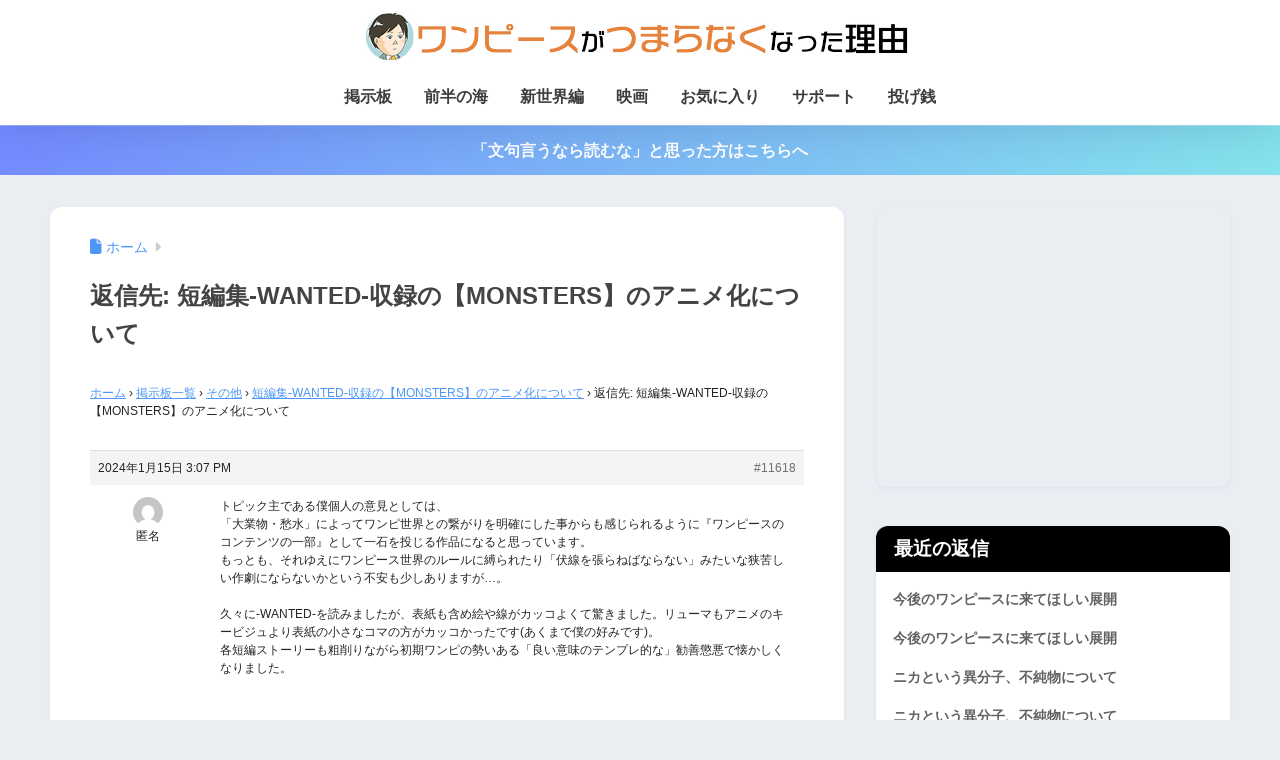

--- FILE ---
content_type: text/html; charset=UTF-8
request_url: http://onepiece.nabeotsu.com/forums/reply/11618/
body_size: 32656
content:

<!DOCTYPE html>
<html lang="ja">
<head>
  <meta charset="utf-8">
  <meta http-equiv="X-UA-Compatible" content="IE=edge">
  <meta name="HandheldFriendly" content="True">
  <meta name="MobileOptimized" content="320">
  <meta name="viewport" content="width=device-width, initial-scale=1, viewport-fit=cover"/>
  <meta name="msapplication-TileColor" content="#000000">
  <meta name="theme-color" content="#000000">
  <link rel="pingback" href="http://onepiece.nabeotsu.com/xmlrpc.php">
  <title>ワンピースがつまらなくなった理由</title>
<meta name='robots' content='max-image-preview:large' />
<link rel='dns-prefetch' href='//codoc.jp' />
<link rel='dns-prefetch' href='//www.googletagmanager.com' />
<link rel='dns-prefetch' href='//fonts.googleapis.com' />
<link rel='dns-prefetch' href='//use.fontawesome.com' />
<link rel='dns-prefetch' href='//pagead2.googlesyndication.com' />
<link rel='dns-prefetch' href='//fundingchoicesmessages.google.com' />
<link rel="alternate" type="application/rss+xml" title="ワンピースがつまらなくなった理由 &raquo; フィード" href="https://onepiece.nabeotsu.com/feed/" />
<link rel="alternate" type="application/rss+xml" title="ワンピースがつまらなくなった理由 &raquo; コメントフィード" href="https://onepiece.nabeotsu.com/comments/feed/" />
<link rel="alternate" title="oEmbed (JSON)" type="application/json+oembed" href="https://onepiece.nabeotsu.com/wp-json/oembed/1.0/embed?url=https%3A%2F%2Fonepiece.nabeotsu.com%2Fforums%2Freply%2F11618%2F" />
<link rel="alternate" title="oEmbed (XML)" type="text/xml+oembed" href="https://onepiece.nabeotsu.com/wp-json/oembed/1.0/embed?url=https%3A%2F%2Fonepiece.nabeotsu.com%2Fforums%2Freply%2F11618%2F&#038;format=xml" />
<style id='wp-img-auto-sizes-contain-inline-css' type='text/css'>
img:is([sizes=auto i],[sizes^="auto," i]){contain-intrinsic-size:3000px 1500px}
/*# sourceURL=wp-img-auto-sizes-contain-inline-css */
</style>
<link rel='stylesheet' id='sng-stylesheet-css' href='http://onepiece.nabeotsu.com/wp-content/themes/sango-theme/style.css?version=3.11.8' type='text/css' media='all' />
<link rel='stylesheet' id='sng-option-css' href='http://onepiece.nabeotsu.com/wp-content/themes/sango-theme/entry-option.css?version=3.11.8' type='text/css' media='all' />
<link rel='stylesheet' id='sng-old-css-css' href='http://onepiece.nabeotsu.com/wp-content/themes/sango-theme/style-old.css?version=3.11.8' type='text/css' media='all' />
<link rel='stylesheet' id='sango_theme_gutenberg-style-css' href='http://onepiece.nabeotsu.com/wp-content/themes/sango-theme/library/gutenberg/dist/build/style-blocks.css?version=3.11.8' type='text/css' media='all' />
<style id='sango_theme_gutenberg-style-inline-css' type='text/css'>
:root{--sgb-main-color:#000000;--sgb-pastel-color:#b4e0fa;--sgb-accent-color:#000000;--sgb-widget-title-color:#ffffff;--sgb-widget-title-bg-color:#000000;--sgb-bg-color:#eaedf2;--wp--preset--color--sango-main:var(--sgb-main-color);--wp--preset--color--sango-pastel:var(--sgb-pastel-color);--wp--preset--color--sango-accent:var(--sgb-accent-color)}
/*# sourceURL=sango_theme_gutenberg-style-inline-css */
</style>
<link rel='stylesheet' id='sng-googlefonts-css' href='https://fonts.googleapis.com/css?family=Quicksand%3A500%2C700&#038;display=swap' type='text/css' media='all' />
<link rel='stylesheet' id='sng-fontawesome-css' href='https://use.fontawesome.com/releases/v6.1.1/css/all.css' type='text/css' media='all' />
<style id='wp-emoji-styles-inline-css' type='text/css'>

	img.wp-smiley, img.emoji {
		display: inline !important;
		border: none !important;
		box-shadow: none !important;
		height: 1em !important;
		width: 1em !important;
		margin: 0 0.07em !important;
		vertical-align: -0.1em !important;
		background: none !important;
		padding: 0 !important;
	}
/*# sourceURL=wp-emoji-styles-inline-css */
</style>
<link rel='stylesheet' id='wp-block-library-css' href='http://onepiece.nabeotsu.com/wp-includes/css/dist/block-library/style.min.css?ver=6.9' type='text/css' media='all' />
<style id='rinkerg-gutenberg-rinker-style-inline-css' type='text/css'>
.wp-block-create-block-block{background-color:#21759b;color:#fff;padding:2px}

/*# sourceURL=http://onepiece.nabeotsu.com/wp-content/plugins/yyi-rinker/block/build/style-index.css */
</style>
<style id='global-styles-inline-css' type='text/css'>
:root{--wp--preset--aspect-ratio--square: 1;--wp--preset--aspect-ratio--4-3: 4/3;--wp--preset--aspect-ratio--3-4: 3/4;--wp--preset--aspect-ratio--3-2: 3/2;--wp--preset--aspect-ratio--2-3: 2/3;--wp--preset--aspect-ratio--16-9: 16/9;--wp--preset--aspect-ratio--9-16: 9/16;--wp--preset--color--black: #000000;--wp--preset--color--cyan-bluish-gray: #abb8c3;--wp--preset--color--white: #ffffff;--wp--preset--color--pale-pink: #f78da7;--wp--preset--color--vivid-red: #cf2e2e;--wp--preset--color--luminous-vivid-orange: #ff6900;--wp--preset--color--luminous-vivid-amber: #fcb900;--wp--preset--color--light-green-cyan: #7bdcb5;--wp--preset--color--vivid-green-cyan: #00d084;--wp--preset--color--pale-cyan-blue: #8ed1fc;--wp--preset--color--vivid-cyan-blue: #0693e3;--wp--preset--color--vivid-purple: #9b51e0;--wp--preset--color--sango-main: var(--sgb-main-color);--wp--preset--color--sango-pastel: var(--sgb-pastel-color);--wp--preset--color--sango-accent: var(--sgb-accent-color);--wp--preset--color--sango-blue: #009EF3;--wp--preset--color--sango-orange: #ffb36b;--wp--preset--color--sango-red: #f88080;--wp--preset--color--sango-green: #90d581;--wp--preset--color--sango-black: #333;--wp--preset--color--sango-gray: gray;--wp--preset--color--sango-silver: whitesmoke;--wp--preset--color--sango-light-blue: #b4e0fa;--wp--preset--color--sango-light-red: #ffebeb;--wp--preset--color--sango-light-orange: #fff9e6;--wp--preset--gradient--vivid-cyan-blue-to-vivid-purple: linear-gradient(135deg,rgb(6,147,227) 0%,rgb(155,81,224) 100%);--wp--preset--gradient--light-green-cyan-to-vivid-green-cyan: linear-gradient(135deg,rgb(122,220,180) 0%,rgb(0,208,130) 100%);--wp--preset--gradient--luminous-vivid-amber-to-luminous-vivid-orange: linear-gradient(135deg,rgb(252,185,0) 0%,rgb(255,105,0) 100%);--wp--preset--gradient--luminous-vivid-orange-to-vivid-red: linear-gradient(135deg,rgb(255,105,0) 0%,rgb(207,46,46) 100%);--wp--preset--gradient--very-light-gray-to-cyan-bluish-gray: linear-gradient(135deg,rgb(238,238,238) 0%,rgb(169,184,195) 100%);--wp--preset--gradient--cool-to-warm-spectrum: linear-gradient(135deg,rgb(74,234,220) 0%,rgb(151,120,209) 20%,rgb(207,42,186) 40%,rgb(238,44,130) 60%,rgb(251,105,98) 80%,rgb(254,248,76) 100%);--wp--preset--gradient--blush-light-purple: linear-gradient(135deg,rgb(255,206,236) 0%,rgb(152,150,240) 100%);--wp--preset--gradient--blush-bordeaux: linear-gradient(135deg,rgb(254,205,165) 0%,rgb(254,45,45) 50%,rgb(107,0,62) 100%);--wp--preset--gradient--luminous-dusk: linear-gradient(135deg,rgb(255,203,112) 0%,rgb(199,81,192) 50%,rgb(65,88,208) 100%);--wp--preset--gradient--pale-ocean: linear-gradient(135deg,rgb(255,245,203) 0%,rgb(182,227,212) 50%,rgb(51,167,181) 100%);--wp--preset--gradient--electric-grass: linear-gradient(135deg,rgb(202,248,128) 0%,rgb(113,206,126) 100%);--wp--preset--gradient--midnight: linear-gradient(135deg,rgb(2,3,129) 0%,rgb(40,116,252) 100%);--wp--preset--font-size--small: 13px;--wp--preset--font-size--medium: 20px;--wp--preset--font-size--large: 36px;--wp--preset--font-size--x-large: 42px;--wp--preset--font-family--default: "Helvetica", "Arial", "Hiragino Kaku Gothic ProN", "Hiragino Sans", YuGothic, "Yu Gothic", "メイリオ", Meiryo, sans-serif;--wp--preset--font-family--notosans: "Noto Sans JP", var(--wp--preset--font-family--default);--wp--preset--font-family--mplusrounded: "M PLUS Rounded 1c", var(--wp--preset--font-family--default);--wp--preset--font-family--dfont: "Quicksand", var(--wp--preset--font-family--default);--wp--preset--spacing--20: 0.44rem;--wp--preset--spacing--30: 0.67rem;--wp--preset--spacing--40: 1rem;--wp--preset--spacing--50: 1.5rem;--wp--preset--spacing--60: 2.25rem;--wp--preset--spacing--70: 3.38rem;--wp--preset--spacing--80: 5.06rem;--wp--preset--shadow--natural: 6px 6px 9px rgba(0, 0, 0, 0.2);--wp--preset--shadow--deep: 12px 12px 50px rgba(0, 0, 0, 0.4);--wp--preset--shadow--sharp: 6px 6px 0px rgba(0, 0, 0, 0.2);--wp--preset--shadow--outlined: 6px 6px 0px -3px rgb(255, 255, 255), 6px 6px rgb(0, 0, 0);--wp--preset--shadow--crisp: 6px 6px 0px rgb(0, 0, 0);--wp--custom--wrap--width: 92%;--wp--custom--wrap--default-width: 800px;--wp--custom--wrap--content-width: 1180px;--wp--custom--wrap--max-width: var(--wp--custom--wrap--content-width);--wp--custom--wrap--side: 30%;--wp--custom--wrap--gap: 2em;--wp--custom--wrap--mobile--padding: 16px;--wp--custom--shadow--large: 0 16px 30px -7px rgba(0, 12, 66, 0.15 );--wp--custom--shadow--large-hover: 0 40px 50px -16px rgba(0, 12, 66, 0.2 );--wp--custom--shadow--medium: 0 6px 13px -3px rgba(0, 12, 66, 0.1), 0 0px 1px rgba(0,30,100, 0.1 );--wp--custom--shadow--medium-hover: 0 12px 45px -9px rgb(0 0 0 / 23%);--wp--custom--shadow--solid: 0 1px 2px 0 rgba(24, 44, 84, 0.1), 0 1px 3px 1px rgba(24, 44, 84, 0.1);--wp--custom--shadow--solid-hover: 0 2px 4px 0 rgba(24, 44, 84, 0.1), 0 2px 8px 0 rgba(24, 44, 84, 0.1);--wp--custom--shadow--small: 0 2px 4px #4385bb12;--wp--custom--rounded--medium: 12px;--wp--custom--rounded--small: 6px;--wp--custom--widget--padding-horizontal: 18px;--wp--custom--widget--padding-vertical: 6px;--wp--custom--widget--icon-margin: 6px;--wp--custom--widget--gap: 2.5em;--wp--custom--entry--gap: 1.5rem;--wp--custom--entry--gap-mobile: 1rem;--wp--custom--entry--border-color: #eaedf2;--wp--custom--animation--fade-in: fadeIn 0.7s ease 0s 1 normal;--wp--custom--animation--header: fadeHeader 1s ease 0s 1 normal;--wp--custom--transition--default: 0.3s ease-in-out;--wp--custom--totop--opacity: 0.6;--wp--custom--totop--right: 18px;--wp--custom--totop--bottom: 20px;--wp--custom--totop--mobile--right: 16px;--wp--custom--totop--mobile--bottom: 10px;--wp--custom--toc--button--opacity: 0.6;--wp--custom--footer--column-gap: 40px;}:root { --wp--style--global--content-size: 900px;--wp--style--global--wide-size: 980px; }:where(body) { margin: 0; }.wp-site-blocks > .alignleft { float: left; margin-right: 2em; }.wp-site-blocks > .alignright { float: right; margin-left: 2em; }.wp-site-blocks > .aligncenter { justify-content: center; margin-left: auto; margin-right: auto; }:where(.wp-site-blocks) > * { margin-block-start: 1.5rem; margin-block-end: 0; }:where(.wp-site-blocks) > :first-child { margin-block-start: 0; }:where(.wp-site-blocks) > :last-child { margin-block-end: 0; }:root { --wp--style--block-gap: 1.5rem; }:root :where(.is-layout-flow) > :first-child{margin-block-start: 0;}:root :where(.is-layout-flow) > :last-child{margin-block-end: 0;}:root :where(.is-layout-flow) > *{margin-block-start: 1.5rem;margin-block-end: 0;}:root :where(.is-layout-constrained) > :first-child{margin-block-start: 0;}:root :where(.is-layout-constrained) > :last-child{margin-block-end: 0;}:root :where(.is-layout-constrained) > *{margin-block-start: 1.5rem;margin-block-end: 0;}:root :where(.is-layout-flex){gap: 1.5rem;}:root :where(.is-layout-grid){gap: 1.5rem;}.is-layout-flow > .alignleft{float: left;margin-inline-start: 0;margin-inline-end: 2em;}.is-layout-flow > .alignright{float: right;margin-inline-start: 2em;margin-inline-end: 0;}.is-layout-flow > .aligncenter{margin-left: auto !important;margin-right: auto !important;}.is-layout-constrained > .alignleft{float: left;margin-inline-start: 0;margin-inline-end: 2em;}.is-layout-constrained > .alignright{float: right;margin-inline-start: 2em;margin-inline-end: 0;}.is-layout-constrained > .aligncenter{margin-left: auto !important;margin-right: auto !important;}.is-layout-constrained > :where(:not(.alignleft):not(.alignright):not(.alignfull)){max-width: var(--wp--style--global--content-size);margin-left: auto !important;margin-right: auto !important;}.is-layout-constrained > .alignwide{max-width: var(--wp--style--global--wide-size);}body .is-layout-flex{display: flex;}.is-layout-flex{flex-wrap: wrap;align-items: center;}.is-layout-flex > :is(*, div){margin: 0;}body .is-layout-grid{display: grid;}.is-layout-grid > :is(*, div){margin: 0;}body{font-family: var(--sgb-font-family);padding-top: 0px;padding-right: 0px;padding-bottom: 0px;padding-left: 0px;}a:where(:not(.wp-element-button)){text-decoration: underline;}:root :where(.wp-element-button, .wp-block-button__link){background-color: #32373c;border-width: 0;color: #fff;font-family: inherit;font-size: inherit;font-style: inherit;font-weight: inherit;letter-spacing: inherit;line-height: inherit;padding-top: calc(0.667em + 2px);padding-right: calc(1.333em + 2px);padding-bottom: calc(0.667em + 2px);padding-left: calc(1.333em + 2px);text-decoration: none;text-transform: inherit;}.has-black-color{color: var(--wp--preset--color--black) !important;}.has-cyan-bluish-gray-color{color: var(--wp--preset--color--cyan-bluish-gray) !important;}.has-white-color{color: var(--wp--preset--color--white) !important;}.has-pale-pink-color{color: var(--wp--preset--color--pale-pink) !important;}.has-vivid-red-color{color: var(--wp--preset--color--vivid-red) !important;}.has-luminous-vivid-orange-color{color: var(--wp--preset--color--luminous-vivid-orange) !important;}.has-luminous-vivid-amber-color{color: var(--wp--preset--color--luminous-vivid-amber) !important;}.has-light-green-cyan-color{color: var(--wp--preset--color--light-green-cyan) !important;}.has-vivid-green-cyan-color{color: var(--wp--preset--color--vivid-green-cyan) !important;}.has-pale-cyan-blue-color{color: var(--wp--preset--color--pale-cyan-blue) !important;}.has-vivid-cyan-blue-color{color: var(--wp--preset--color--vivid-cyan-blue) !important;}.has-vivid-purple-color{color: var(--wp--preset--color--vivid-purple) !important;}.has-sango-main-color{color: var(--wp--preset--color--sango-main) !important;}.has-sango-pastel-color{color: var(--wp--preset--color--sango-pastel) !important;}.has-sango-accent-color{color: var(--wp--preset--color--sango-accent) !important;}.has-sango-blue-color{color: var(--wp--preset--color--sango-blue) !important;}.has-sango-orange-color{color: var(--wp--preset--color--sango-orange) !important;}.has-sango-red-color{color: var(--wp--preset--color--sango-red) !important;}.has-sango-green-color{color: var(--wp--preset--color--sango-green) !important;}.has-sango-black-color{color: var(--wp--preset--color--sango-black) !important;}.has-sango-gray-color{color: var(--wp--preset--color--sango-gray) !important;}.has-sango-silver-color{color: var(--wp--preset--color--sango-silver) !important;}.has-sango-light-blue-color{color: var(--wp--preset--color--sango-light-blue) !important;}.has-sango-light-red-color{color: var(--wp--preset--color--sango-light-red) !important;}.has-sango-light-orange-color{color: var(--wp--preset--color--sango-light-orange) !important;}.has-black-background-color{background-color: var(--wp--preset--color--black) !important;}.has-cyan-bluish-gray-background-color{background-color: var(--wp--preset--color--cyan-bluish-gray) !important;}.has-white-background-color{background-color: var(--wp--preset--color--white) !important;}.has-pale-pink-background-color{background-color: var(--wp--preset--color--pale-pink) !important;}.has-vivid-red-background-color{background-color: var(--wp--preset--color--vivid-red) !important;}.has-luminous-vivid-orange-background-color{background-color: var(--wp--preset--color--luminous-vivid-orange) !important;}.has-luminous-vivid-amber-background-color{background-color: var(--wp--preset--color--luminous-vivid-amber) !important;}.has-light-green-cyan-background-color{background-color: var(--wp--preset--color--light-green-cyan) !important;}.has-vivid-green-cyan-background-color{background-color: var(--wp--preset--color--vivid-green-cyan) !important;}.has-pale-cyan-blue-background-color{background-color: var(--wp--preset--color--pale-cyan-blue) !important;}.has-vivid-cyan-blue-background-color{background-color: var(--wp--preset--color--vivid-cyan-blue) !important;}.has-vivid-purple-background-color{background-color: var(--wp--preset--color--vivid-purple) !important;}.has-sango-main-background-color{background-color: var(--wp--preset--color--sango-main) !important;}.has-sango-pastel-background-color{background-color: var(--wp--preset--color--sango-pastel) !important;}.has-sango-accent-background-color{background-color: var(--wp--preset--color--sango-accent) !important;}.has-sango-blue-background-color{background-color: var(--wp--preset--color--sango-blue) !important;}.has-sango-orange-background-color{background-color: var(--wp--preset--color--sango-orange) !important;}.has-sango-red-background-color{background-color: var(--wp--preset--color--sango-red) !important;}.has-sango-green-background-color{background-color: var(--wp--preset--color--sango-green) !important;}.has-sango-black-background-color{background-color: var(--wp--preset--color--sango-black) !important;}.has-sango-gray-background-color{background-color: var(--wp--preset--color--sango-gray) !important;}.has-sango-silver-background-color{background-color: var(--wp--preset--color--sango-silver) !important;}.has-sango-light-blue-background-color{background-color: var(--wp--preset--color--sango-light-blue) !important;}.has-sango-light-red-background-color{background-color: var(--wp--preset--color--sango-light-red) !important;}.has-sango-light-orange-background-color{background-color: var(--wp--preset--color--sango-light-orange) !important;}.has-black-border-color{border-color: var(--wp--preset--color--black) !important;}.has-cyan-bluish-gray-border-color{border-color: var(--wp--preset--color--cyan-bluish-gray) !important;}.has-white-border-color{border-color: var(--wp--preset--color--white) !important;}.has-pale-pink-border-color{border-color: var(--wp--preset--color--pale-pink) !important;}.has-vivid-red-border-color{border-color: var(--wp--preset--color--vivid-red) !important;}.has-luminous-vivid-orange-border-color{border-color: var(--wp--preset--color--luminous-vivid-orange) !important;}.has-luminous-vivid-amber-border-color{border-color: var(--wp--preset--color--luminous-vivid-amber) !important;}.has-light-green-cyan-border-color{border-color: var(--wp--preset--color--light-green-cyan) !important;}.has-vivid-green-cyan-border-color{border-color: var(--wp--preset--color--vivid-green-cyan) !important;}.has-pale-cyan-blue-border-color{border-color: var(--wp--preset--color--pale-cyan-blue) !important;}.has-vivid-cyan-blue-border-color{border-color: var(--wp--preset--color--vivid-cyan-blue) !important;}.has-vivid-purple-border-color{border-color: var(--wp--preset--color--vivid-purple) !important;}.has-sango-main-border-color{border-color: var(--wp--preset--color--sango-main) !important;}.has-sango-pastel-border-color{border-color: var(--wp--preset--color--sango-pastel) !important;}.has-sango-accent-border-color{border-color: var(--wp--preset--color--sango-accent) !important;}.has-sango-blue-border-color{border-color: var(--wp--preset--color--sango-blue) !important;}.has-sango-orange-border-color{border-color: var(--wp--preset--color--sango-orange) !important;}.has-sango-red-border-color{border-color: var(--wp--preset--color--sango-red) !important;}.has-sango-green-border-color{border-color: var(--wp--preset--color--sango-green) !important;}.has-sango-black-border-color{border-color: var(--wp--preset--color--sango-black) !important;}.has-sango-gray-border-color{border-color: var(--wp--preset--color--sango-gray) !important;}.has-sango-silver-border-color{border-color: var(--wp--preset--color--sango-silver) !important;}.has-sango-light-blue-border-color{border-color: var(--wp--preset--color--sango-light-blue) !important;}.has-sango-light-red-border-color{border-color: var(--wp--preset--color--sango-light-red) !important;}.has-sango-light-orange-border-color{border-color: var(--wp--preset--color--sango-light-orange) !important;}.has-vivid-cyan-blue-to-vivid-purple-gradient-background{background: var(--wp--preset--gradient--vivid-cyan-blue-to-vivid-purple) !important;}.has-light-green-cyan-to-vivid-green-cyan-gradient-background{background: var(--wp--preset--gradient--light-green-cyan-to-vivid-green-cyan) !important;}.has-luminous-vivid-amber-to-luminous-vivid-orange-gradient-background{background: var(--wp--preset--gradient--luminous-vivid-amber-to-luminous-vivid-orange) !important;}.has-luminous-vivid-orange-to-vivid-red-gradient-background{background: var(--wp--preset--gradient--luminous-vivid-orange-to-vivid-red) !important;}.has-very-light-gray-to-cyan-bluish-gray-gradient-background{background: var(--wp--preset--gradient--very-light-gray-to-cyan-bluish-gray) !important;}.has-cool-to-warm-spectrum-gradient-background{background: var(--wp--preset--gradient--cool-to-warm-spectrum) !important;}.has-blush-light-purple-gradient-background{background: var(--wp--preset--gradient--blush-light-purple) !important;}.has-blush-bordeaux-gradient-background{background: var(--wp--preset--gradient--blush-bordeaux) !important;}.has-luminous-dusk-gradient-background{background: var(--wp--preset--gradient--luminous-dusk) !important;}.has-pale-ocean-gradient-background{background: var(--wp--preset--gradient--pale-ocean) !important;}.has-electric-grass-gradient-background{background: var(--wp--preset--gradient--electric-grass) !important;}.has-midnight-gradient-background{background: var(--wp--preset--gradient--midnight) !important;}.has-small-font-size{font-size: var(--wp--preset--font-size--small) !important;}.has-medium-font-size{font-size: var(--wp--preset--font-size--medium) !important;}.has-large-font-size{font-size: var(--wp--preset--font-size--large) !important;}.has-x-large-font-size{font-size: var(--wp--preset--font-size--x-large) !important;}.has-default-font-family{font-family: var(--wp--preset--font-family--default) !important;}.has-notosans-font-family{font-family: var(--wp--preset--font-family--notosans) !important;}.has-mplusrounded-font-family{font-family: var(--wp--preset--font-family--mplusrounded) !important;}.has-dfont-font-family{font-family: var(--wp--preset--font-family--dfont) !important;}
:root :where(.wp-block-button .wp-block-button__link){background-color: var(--wp--preset--color--sango-main);border-radius: var(--wp--custom--rounded--medium);color: #fff;font-size: 18px;font-weight: 600;padding-top: 0.4em;padding-right: 1.3em;padding-bottom: 0.4em;padding-left: 1.3em;}
:root :where(.wp-block-pullquote){font-size: 1.5em;line-height: 1.6;}
/*# sourceURL=global-styles-inline-css */
</style>
<link rel='stylesheet' id='bbp-default-css' href='http://onepiece.nabeotsu.com/wp-content/plugins/bbpress/templates/default/css/bbpress.min.css' type='text/css' media='all' />
<link rel='stylesheet' id='better-recent-comments-css' href='http://onepiece.nabeotsu.com/wp-content/plugins/better-recent-comments/assets/css/better-recent-comments.min.css' type='text/css' media='all' />
<link rel='stylesheet' id='widgetopts-styles-css' href='http://onepiece.nabeotsu.com/wp-content/plugins/widget-options/assets/css/widget-options.css' type='text/css' media='all' />
<link rel='stylesheet' id='ppress-frontend-css' href='http://onepiece.nabeotsu.com/wp-content/plugins/wp-user-avatar/assets/css/frontend.min.css' type='text/css' media='all' />
<link rel='stylesheet' id='ppress-flatpickr-css' href='http://onepiece.nabeotsu.com/wp-content/plugins/wp-user-avatar/assets/flatpickr/flatpickr.min.css' type='text/css' media='all' />
<link rel='stylesheet' id='ppress-select2-css' href='http://onepiece.nabeotsu.com/wp-content/plugins/wp-user-avatar/assets/select2/select2.min.css' type='text/css' media='all' />
<link rel='stylesheet' id='yyi_rinker_stylesheet-css' href='http://onepiece.nabeotsu.com/wp-content/plugins/yyi-rinker/css/style.css?v=1.11.1' type='text/css' media='all' />
<link rel='stylesheet' id='child-style-css' href='http://onepiece.nabeotsu.com/wp-content/themes/sango-theme-child/style.css' type='text/css' media='all' />
<script type="text/javascript" src="http://onepiece.nabeotsu.com/wp-includes/js/jquery/jquery.min.js?ver=3.7.1" id="jquery-core-js"></script>
<script type="text/javascript" src="http://onepiece.nabeotsu.com/wp-includes/js/jquery/jquery-migrate.min.js?ver=3.4.1" id="jquery-migrate-js"></script>
<script type="text/javascript"  src="https://codoc.jp/js/cms.js" id="codoc-injector-js-js"  data-css="rainbow"  data-usercode="QEyo4p0AWg" defer></script>
<script type="text/javascript" src="http://onepiece.nabeotsu.com/wp-content/plugins/wp-user-avatar/assets/flatpickr/flatpickr.min.js" id="ppress-flatpickr-js"></script>
<script type="text/javascript" src="http://onepiece.nabeotsu.com/wp-content/plugins/wp-user-avatar/assets/select2/select2.min.js" id="ppress-select2-js"></script>

<!-- Site Kit によって追加された Google タグ（gtag.js）スニペット -->
<!-- Google アナリティクス スニペット (Site Kit が追加) -->
<script type="text/javascript" src="https://www.googletagmanager.com/gtag/js?id=G-NG0WVTVCBL" id="google_gtagjs-js" async></script>
<script type="text/javascript" id="google_gtagjs-js-after">
/* <![CDATA[ */
window.dataLayer = window.dataLayer || [];function gtag(){dataLayer.push(arguments);}
gtag("set","linker",{"domains":["onepiece.nabeotsu.com"]});
gtag("js", new Date());
gtag("set", "developer_id.dZTNiMT", true);
gtag("config", "G-NG0WVTVCBL", {"googlesitekit_post_type":"reply"});
//# sourceURL=google_gtagjs-js-after
/* ]]> */
</script>
<link rel="https://api.w.org/" href="https://onepiece.nabeotsu.com/wp-json/" /><link rel="EditURI" type="application/rsd+xml" title="RSD" href="https://onepiece.nabeotsu.com/xmlrpc.php?rsd" />
<link rel="canonical" href="https://onepiece.nabeotsu.com/forums/reply/11618/" />
<link rel='shortlink' href='https://onepiece.nabeotsu.com/?p=11618' />
<meta name="cdp-version" content="1.5.0" /><meta name="generator" content="Site Kit by Google 1.170.0" /><style>
.yyi-rinker-images {
    display: flex;
    justify-content: center;
    align-items: center;
    position: relative;

}
div.yyi-rinker-image img.yyi-rinker-main-img.hidden {
    display: none;
}

.yyi-rinker-images-arrow {
    cursor: pointer;
    position: absolute;
    top: 50%;
    display: block;
    margin-top: -11px;
    opacity: 0.6;
    width: 22px;
}

.yyi-rinker-images-arrow-left{
    left: -10px;
}
.yyi-rinker-images-arrow-right{
    right: -10px;
}

.yyi-rinker-images-arrow-left.hidden {
    display: none;
}

.yyi-rinker-images-arrow-right.hidden {
    display: none;
}
div.yyi-rinker-contents.yyi-rinker-design-tate  div.yyi-rinker-box{
    flex-direction: column;
}

div.yyi-rinker-contents.yyi-rinker-design-slim div.yyi-rinker-box .yyi-rinker-links {
    flex-direction: column;
}

div.yyi-rinker-contents.yyi-rinker-design-slim div.yyi-rinker-info {
    width: 100%;
}

div.yyi-rinker-contents.yyi-rinker-design-slim .yyi-rinker-title {
    text-align: center;
}

div.yyi-rinker-contents.yyi-rinker-design-slim .yyi-rinker-links {
    text-align: center;
}
div.yyi-rinker-contents.yyi-rinker-design-slim .yyi-rinker-image {
    margin: auto;
}

div.yyi-rinker-contents.yyi-rinker-design-slim div.yyi-rinker-info ul.yyi-rinker-links li {
	align-self: stretch;
}
div.yyi-rinker-contents.yyi-rinker-design-slim div.yyi-rinker-box div.yyi-rinker-info {
	padding: 0;
}
div.yyi-rinker-contents.yyi-rinker-design-slim div.yyi-rinker-box {
	flex-direction: column;
	padding: 14px 5px 0;
}

.yyi-rinker-design-slim div.yyi-rinker-box div.yyi-rinker-info {
	text-align: center;
}

.yyi-rinker-design-slim div.price-box span.price {
	display: block;
}

div.yyi-rinker-contents.yyi-rinker-design-slim div.yyi-rinker-info div.yyi-rinker-title a{
	font-size:16px;
}

div.yyi-rinker-contents.yyi-rinker-design-slim ul.yyi-rinker-links li.amazonkindlelink:before,  div.yyi-rinker-contents.yyi-rinker-design-slim ul.yyi-rinker-links li.amazonlink:before,  div.yyi-rinker-contents.yyi-rinker-design-slim ul.yyi-rinker-links li.rakutenlink:before, div.yyi-rinker-contents.yyi-rinker-design-slim ul.yyi-rinker-links li.yahoolink:before, div.yyi-rinker-contents.yyi-rinker-design-slim ul.yyi-rinker-links li.mercarilink:before {
	font-size:12px;
}

div.yyi-rinker-contents.yyi-rinker-design-slim ul.yyi-rinker-links li a {
	font-size: 13px;
}
.entry-content ul.yyi-rinker-links li {
	padding: 0;
}

div.yyi-rinker-contents .yyi-rinker-attention.attention_desing_right_ribbon {
    width: 89px;
    height: 91px;
    position: absolute;
    top: -1px;
    right: -1px;
    left: auto;
    overflow: hidden;
}

div.yyi-rinker-contents .yyi-rinker-attention.attention_desing_right_ribbon span {
    display: inline-block;
    width: 146px;
    position: absolute;
    padding: 4px 0;
    left: -13px;
    top: 12px;
    text-align: center;
    font-size: 12px;
    line-height: 24px;
    -webkit-transform: rotate(45deg);
    transform: rotate(45deg);
    box-shadow: 0 1px 3px rgba(0, 0, 0, 0.2);
}

div.yyi-rinker-contents .yyi-rinker-attention.attention_desing_right_ribbon {
    background: none;
}
.yyi-rinker-attention.attention_desing_right_ribbon .yyi-rinker-attention-after,
.yyi-rinker-attention.attention_desing_right_ribbon .yyi-rinker-attention-before{
display:none;
}
div.yyi-rinker-use-right_ribbon div.yyi-rinker-title {
    margin-right: 2rem;
}

				</style><meta property="og:title" content="返信先: 短編集-WANTED-収録の【MONSTERS】のアニメ化について" />
<meta property="og:description" content="ホーム &rsaquo; 掲示板一覧 &rsaquo; その他 &rsaquo; 短編集-WANTED-収録の【MONSTERS】のアニメ化について &rsaquo; 返信先: 短編集-WANTED-収録の【MONSTE ... " />
<meta property="og:type" content="article" />
<meta property="og:url" content="https://onepiece.nabeotsu.com/forums/reply/11618/" />
<meta property="og:image" content="http://onepiece.nabeotsu.com/wp-content/themes/sango-theme/library/images/default.jpg" />
<meta name="thumbnail" content="http://onepiece.nabeotsu.com/wp-content/themes/sango-theme/library/images/default.jpg" />
<meta property="og:site_name" content="ワンピースがつまらなくなった理由" />
<meta name="twitter:card" content="summary_large_image" />
<script src="https://codoc.jp/js/paywall.js" defer></script><script async src="https://pagead2.googlesyndication.com/pagead/js/adsbygoogle.js?client=ca-pub-6397664196694966"
     crossorigin="anonymous"></script><!-- gtag.js -->
<script async src="https://www.googletagmanager.com/gtag/js?id=UA-90037556-2"></script>
<script>
	window.dataLayer = window.dataLayer || [];
	function gtag(){dataLayer.push(arguments);}
	gtag('js', new Date());
	gtag('config', 'UA-90037556-2');
</script>

<!-- Site Kit が追加した Google AdSense メタタグ -->
<meta name="google-adsense-platform-account" content="ca-host-pub-2644536267352236">
<meta name="google-adsense-platform-domain" content="sitekit.withgoogle.com">
<!-- Site Kit が追加した End Google AdSense メタタグ -->

<!-- Google AdSense スニペット (Site Kit が追加) -->
<script type="text/javascript" async="async" src="https://pagead2.googlesyndication.com/pagead/js/adsbygoogle.js?client=ca-pub-6397664196694966&amp;host=ca-host-pub-2644536267352236" crossorigin="anonymous"></script>

<!-- (ここまで) Google AdSense スニペット (Site Kit が追加) -->

<!-- Site Kit によって追加された「Google AdSense 広告ブロックによる損失収益の回復」スニペット -->
<script async src="https://fundingchoicesmessages.google.com/i/pub-6397664196694966?ers=1" nonce="9mN7JyZaYLwJ2IWbF7fjZQ"></script><script nonce="9mN7JyZaYLwJ2IWbF7fjZQ">(function() {function signalGooglefcPresent() {if (!window.frames['googlefcPresent']) {if (document.body) {const iframe = document.createElement('iframe'); iframe.style = 'width: 0; height: 0; border: none; z-index: -1000; left: -1000px; top: -1000px;'; iframe.style.display = 'none'; iframe.name = 'googlefcPresent'; document.body.appendChild(iframe);} else {setTimeout(signalGooglefcPresent, 0);}}}signalGooglefcPresent();})();</script>
<!-- Site Kit によって追加された「Google AdSense 広告ブロックによる損失収益の回復」スニペットを終了 -->

<!-- Site Kit によって追加された「Google AdSense 広告ブロックによる損失収益の回復エラー保護」スニペット -->
<script>(function(){'use strict';function aa(a){var b=0;return function(){return b<a.length?{done:!1,value:a[b++]}:{done:!0}}}var ba="function"==typeof Object.defineProperties?Object.defineProperty:function(a,b,c){if(a==Array.prototype||a==Object.prototype)return a;a[b]=c.value;return a};
function ea(a){a=["object"==typeof globalThis&&globalThis,a,"object"==typeof window&&window,"object"==typeof self&&self,"object"==typeof global&&global];for(var b=0;b<a.length;++b){var c=a[b];if(c&&c.Math==Math)return c}throw Error("Cannot find global object");}var fa=ea(this);function ha(a,b){if(b)a:{var c=fa;a=a.split(".");for(var d=0;d<a.length-1;d++){var e=a[d];if(!(e in c))break a;c=c[e]}a=a[a.length-1];d=c[a];b=b(d);b!=d&&null!=b&&ba(c,a,{configurable:!0,writable:!0,value:b})}}
var ia="function"==typeof Object.create?Object.create:function(a){function b(){}b.prototype=a;return new b},l;if("function"==typeof Object.setPrototypeOf)l=Object.setPrototypeOf;else{var m;a:{var ja={a:!0},ka={};try{ka.__proto__=ja;m=ka.a;break a}catch(a){}m=!1}l=m?function(a,b){a.__proto__=b;if(a.__proto__!==b)throw new TypeError(a+" is not extensible");return a}:null}var la=l;
function n(a,b){a.prototype=ia(b.prototype);a.prototype.constructor=a;if(la)la(a,b);else for(var c in b)if("prototype"!=c)if(Object.defineProperties){var d=Object.getOwnPropertyDescriptor(b,c);d&&Object.defineProperty(a,c,d)}else a[c]=b[c];a.A=b.prototype}function ma(){for(var a=Number(this),b=[],c=a;c<arguments.length;c++)b[c-a]=arguments[c];return b}
var na="function"==typeof Object.assign?Object.assign:function(a,b){for(var c=1;c<arguments.length;c++){var d=arguments[c];if(d)for(var e in d)Object.prototype.hasOwnProperty.call(d,e)&&(a[e]=d[e])}return a};ha("Object.assign",function(a){return a||na});/*

 Copyright The Closure Library Authors.
 SPDX-License-Identifier: Apache-2.0
*/
var p=this||self;function q(a){return a};var t,u;a:{for(var oa=["CLOSURE_FLAGS"],v=p,x=0;x<oa.length;x++)if(v=v[oa[x]],null==v){u=null;break a}u=v}var pa=u&&u[610401301];t=null!=pa?pa:!1;var z,qa=p.navigator;z=qa?qa.userAgentData||null:null;function A(a){return t?z?z.brands.some(function(b){return(b=b.brand)&&-1!=b.indexOf(a)}):!1:!1}function B(a){var b;a:{if(b=p.navigator)if(b=b.userAgent)break a;b=""}return-1!=b.indexOf(a)};function C(){return t?!!z&&0<z.brands.length:!1}function D(){return C()?A("Chromium"):(B("Chrome")||B("CriOS"))&&!(C()?0:B("Edge"))||B("Silk")};var ra=C()?!1:B("Trident")||B("MSIE");!B("Android")||D();D();B("Safari")&&(D()||(C()?0:B("Coast"))||(C()?0:B("Opera"))||(C()?0:B("Edge"))||(C()?A("Microsoft Edge"):B("Edg/"))||C()&&A("Opera"));var sa={},E=null;var ta="undefined"!==typeof Uint8Array,ua=!ra&&"function"===typeof btoa;var F="function"===typeof Symbol&&"symbol"===typeof Symbol()?Symbol():void 0,G=F?function(a,b){a[F]|=b}:function(a,b){void 0!==a.g?a.g|=b:Object.defineProperties(a,{g:{value:b,configurable:!0,writable:!0,enumerable:!1}})};function va(a){var b=H(a);1!==(b&1)&&(Object.isFrozen(a)&&(a=Array.prototype.slice.call(a)),I(a,b|1))}
var H=F?function(a){return a[F]|0}:function(a){return a.g|0},J=F?function(a){return a[F]}:function(a){return a.g},I=F?function(a,b){a[F]=b}:function(a,b){void 0!==a.g?a.g=b:Object.defineProperties(a,{g:{value:b,configurable:!0,writable:!0,enumerable:!1}})};function wa(){var a=[];G(a,1);return a}function xa(a,b){I(b,(a|0)&-99)}function K(a,b){I(b,(a|34)&-73)}function L(a){a=a>>11&1023;return 0===a?536870912:a};var M={};function N(a){return null!==a&&"object"===typeof a&&!Array.isArray(a)&&a.constructor===Object}var O,ya=[];I(ya,39);O=Object.freeze(ya);var P;function Q(a,b){P=b;a=new a(b);P=void 0;return a}
function R(a,b,c){null==a&&(a=P);P=void 0;if(null==a){var d=96;c?(a=[c],d|=512):a=[];b&&(d=d&-2095105|(b&1023)<<11)}else{if(!Array.isArray(a))throw Error();d=H(a);if(d&64)return a;d|=64;if(c&&(d|=512,c!==a[0]))throw Error();a:{c=a;var e=c.length;if(e){var f=e-1,g=c[f];if(N(g)){d|=256;b=(d>>9&1)-1;e=f-b;1024<=e&&(za(c,b,g),e=1023);d=d&-2095105|(e&1023)<<11;break a}}b&&(g=(d>>9&1)-1,b=Math.max(b,e-g),1024<b&&(za(c,g,{}),d|=256,b=1023),d=d&-2095105|(b&1023)<<11)}}I(a,d);return a}
function za(a,b,c){for(var d=1023+b,e=a.length,f=d;f<e;f++){var g=a[f];null!=g&&g!==c&&(c[f-b]=g)}a.length=d+1;a[d]=c};function Aa(a){switch(typeof a){case "number":return isFinite(a)?a:String(a);case "boolean":return a?1:0;case "object":if(a&&!Array.isArray(a)&&ta&&null!=a&&a instanceof Uint8Array){if(ua){for(var b="",c=0,d=a.length-10240;c<d;)b+=String.fromCharCode.apply(null,a.subarray(c,c+=10240));b+=String.fromCharCode.apply(null,c?a.subarray(c):a);a=btoa(b)}else{void 0===b&&(b=0);if(!E){E={};c="ABCDEFGHIJKLMNOPQRSTUVWXYZabcdefghijklmnopqrstuvwxyz0123456789".split("");d=["+/=","+/","-_=","-_.","-_"];for(var e=
0;5>e;e++){var f=c.concat(d[e].split(""));sa[e]=f;for(var g=0;g<f.length;g++){var h=f[g];void 0===E[h]&&(E[h]=g)}}}b=sa[b];c=Array(Math.floor(a.length/3));d=b[64]||"";for(e=f=0;f<a.length-2;f+=3){var k=a[f],w=a[f+1];h=a[f+2];g=b[k>>2];k=b[(k&3)<<4|w>>4];w=b[(w&15)<<2|h>>6];h=b[h&63];c[e++]=g+k+w+h}g=0;h=d;switch(a.length-f){case 2:g=a[f+1],h=b[(g&15)<<2]||d;case 1:a=a[f],c[e]=b[a>>2]+b[(a&3)<<4|g>>4]+h+d}a=c.join("")}return a}}return a};function Ba(a,b,c){a=Array.prototype.slice.call(a);var d=a.length,e=b&256?a[d-1]:void 0;d+=e?-1:0;for(b=b&512?1:0;b<d;b++)a[b]=c(a[b]);if(e){b=a[b]={};for(var f in e)Object.prototype.hasOwnProperty.call(e,f)&&(b[f]=c(e[f]))}return a}function Da(a,b,c,d,e,f){if(null!=a){if(Array.isArray(a))a=e&&0==a.length&&H(a)&1?void 0:f&&H(a)&2?a:Ea(a,b,c,void 0!==d,e,f);else if(N(a)){var g={},h;for(h in a)Object.prototype.hasOwnProperty.call(a,h)&&(g[h]=Da(a[h],b,c,d,e,f));a=g}else a=b(a,d);return a}}
function Ea(a,b,c,d,e,f){var g=d||c?H(a):0;d=d?!!(g&32):void 0;a=Array.prototype.slice.call(a);for(var h=0;h<a.length;h++)a[h]=Da(a[h],b,c,d,e,f);c&&c(g,a);return a}function Fa(a){return a.s===M?a.toJSON():Aa(a)};function Ga(a,b,c){c=void 0===c?K:c;if(null!=a){if(ta&&a instanceof Uint8Array)return b?a:new Uint8Array(a);if(Array.isArray(a)){var d=H(a);if(d&2)return a;if(b&&!(d&64)&&(d&32||0===d))return I(a,d|34),a;a=Ea(a,Ga,d&4?K:c,!0,!1,!0);b=H(a);b&4&&b&2&&Object.freeze(a);return a}a.s===M&&(b=a.h,c=J(b),a=c&2?a:Q(a.constructor,Ha(b,c,!0)));return a}}function Ha(a,b,c){var d=c||b&2?K:xa,e=!!(b&32);a=Ba(a,b,function(f){return Ga(f,e,d)});G(a,32|(c?2:0));return a};function Ia(a,b){a=a.h;return Ja(a,J(a),b)}function Ja(a,b,c,d){if(-1===c)return null;if(c>=L(b)){if(b&256)return a[a.length-1][c]}else{var e=a.length;if(d&&b&256&&(d=a[e-1][c],null!=d))return d;b=c+((b>>9&1)-1);if(b<e)return a[b]}}function Ka(a,b,c,d,e){var f=L(b);if(c>=f||e){e=b;if(b&256)f=a[a.length-1];else{if(null==d)return;f=a[f+((b>>9&1)-1)]={};e|=256}f[c]=d;e&=-1025;e!==b&&I(a,e)}else a[c+((b>>9&1)-1)]=d,b&256&&(d=a[a.length-1],c in d&&delete d[c]),b&1024&&I(a,b&-1025)}
function La(a,b){var c=Ma;var d=void 0===d?!1:d;var e=a.h;var f=J(e),g=Ja(e,f,b,d);var h=!1;if(null==g||"object"!==typeof g||(h=Array.isArray(g))||g.s!==M)if(h){var k=h=H(g);0===k&&(k|=f&32);k|=f&2;k!==h&&I(g,k);c=new c(g)}else c=void 0;else c=g;c!==g&&null!=c&&Ka(e,f,b,c,d);e=c;if(null==e)return e;a=a.h;f=J(a);f&2||(g=e,c=g.h,h=J(c),g=h&2?Q(g.constructor,Ha(c,h,!1)):g,g!==e&&(e=g,Ka(a,f,b,e,d)));return e}function Na(a,b){a=Ia(a,b);return null==a||"string"===typeof a?a:void 0}
function Oa(a,b){a=Ia(a,b);return null!=a?a:0}function S(a,b){a=Na(a,b);return null!=a?a:""};function T(a,b,c){this.h=R(a,b,c)}T.prototype.toJSON=function(){var a=Ea(this.h,Fa,void 0,void 0,!1,!1);return Pa(this,a,!0)};T.prototype.s=M;T.prototype.toString=function(){return Pa(this,this.h,!1).toString()};
function Pa(a,b,c){var d=a.constructor.v,e=L(J(c?a.h:b)),f=!1;if(d){if(!c){b=Array.prototype.slice.call(b);var g;if(b.length&&N(g=b[b.length-1]))for(f=0;f<d.length;f++)if(d[f]>=e){Object.assign(b[b.length-1]={},g);break}f=!0}e=b;c=!c;g=J(a.h);a=L(g);g=(g>>9&1)-1;for(var h,k,w=0;w<d.length;w++)if(k=d[w],k<a){k+=g;var r=e[k];null==r?e[k]=c?O:wa():c&&r!==O&&va(r)}else h||(r=void 0,e.length&&N(r=e[e.length-1])?h=r:e.push(h={})),r=h[k],null==h[k]?h[k]=c?O:wa():c&&r!==O&&va(r)}d=b.length;if(!d)return b;
var Ca;if(N(h=b[d-1])){a:{var y=h;e={};c=!1;for(var ca in y)Object.prototype.hasOwnProperty.call(y,ca)&&(a=y[ca],Array.isArray(a)&&a!=a&&(c=!0),null!=a?e[ca]=a:c=!0);if(c){for(var rb in e){y=e;break a}y=null}}y!=h&&(Ca=!0);d--}for(;0<d;d--){h=b[d-1];if(null!=h)break;var cb=!0}if(!Ca&&!cb)return b;var da;f?da=b:da=Array.prototype.slice.call(b,0,d);b=da;f&&(b.length=d);y&&b.push(y);return b};function Qa(a){return function(b){if(null==b||""==b)b=new a;else{b=JSON.parse(b);if(!Array.isArray(b))throw Error(void 0);G(b,32);b=Q(a,b)}return b}};function Ra(a){this.h=R(a)}n(Ra,T);var Sa=Qa(Ra);var U;function V(a){this.g=a}V.prototype.toString=function(){return this.g+""};var Ta={};function Ua(){return Math.floor(2147483648*Math.random()).toString(36)+Math.abs(Math.floor(2147483648*Math.random())^Date.now()).toString(36)};function Va(a,b){b=String(b);"application/xhtml+xml"===a.contentType&&(b=b.toLowerCase());return a.createElement(b)}function Wa(a){this.g=a||p.document||document}Wa.prototype.appendChild=function(a,b){a.appendChild(b)};/*

 SPDX-License-Identifier: Apache-2.0
*/
function Xa(a,b){a.src=b instanceof V&&b.constructor===V?b.g:"type_error:TrustedResourceUrl";var c,d;(c=(b=null==(d=(c=(a.ownerDocument&&a.ownerDocument.defaultView||window).document).querySelector)?void 0:d.call(c,"script[nonce]"))?b.nonce||b.getAttribute("nonce")||"":"")&&a.setAttribute("nonce",c)};function Ya(a){a=void 0===a?document:a;return a.createElement("script")};function Za(a,b,c,d,e,f){try{var g=a.g,h=Ya(g);h.async=!0;Xa(h,b);g.head.appendChild(h);h.addEventListener("load",function(){e();d&&g.head.removeChild(h)});h.addEventListener("error",function(){0<c?Za(a,b,c-1,d,e,f):(d&&g.head.removeChild(h),f())})}catch(k){f()}};var $a=p.atob("aHR0cHM6Ly93d3cuZ3N0YXRpYy5jb20vaW1hZ2VzL2ljb25zL21hdGVyaWFsL3N5c3RlbS8xeC93YXJuaW5nX2FtYmVyXzI0ZHAucG5n"),ab=p.atob("WW91IGFyZSBzZWVpbmcgdGhpcyBtZXNzYWdlIGJlY2F1c2UgYWQgb3Igc2NyaXB0IGJsb2NraW5nIHNvZnR3YXJlIGlzIGludGVyZmVyaW5nIHdpdGggdGhpcyBwYWdlLg=="),bb=p.atob("RGlzYWJsZSBhbnkgYWQgb3Igc2NyaXB0IGJsb2NraW5nIHNvZnR3YXJlLCB0aGVuIHJlbG9hZCB0aGlzIHBhZ2Uu");function db(a,b,c){this.i=a;this.l=new Wa(this.i);this.g=null;this.j=[];this.m=!1;this.u=b;this.o=c}
function eb(a){if(a.i.body&&!a.m){var b=function(){fb(a);p.setTimeout(function(){return gb(a,3)},50)};Za(a.l,a.u,2,!0,function(){p[a.o]||b()},b);a.m=!0}}
function fb(a){for(var b=W(1,5),c=0;c<b;c++){var d=X(a);a.i.body.appendChild(d);a.j.push(d)}b=X(a);b.style.bottom="0";b.style.left="0";b.style.position="fixed";b.style.width=W(100,110).toString()+"%";b.style.zIndex=W(2147483544,2147483644).toString();b.style["background-color"]=hb(249,259,242,252,219,229);b.style["box-shadow"]="0 0 12px #888";b.style.color=hb(0,10,0,10,0,10);b.style.display="flex";b.style["justify-content"]="center";b.style["font-family"]="Roboto, Arial";c=X(a);c.style.width=W(80,
85).toString()+"%";c.style.maxWidth=W(750,775).toString()+"px";c.style.margin="24px";c.style.display="flex";c.style["align-items"]="flex-start";c.style["justify-content"]="center";d=Va(a.l.g,"IMG");d.className=Ua();d.src=$a;d.alt="Warning icon";d.style.height="24px";d.style.width="24px";d.style["padding-right"]="16px";var e=X(a),f=X(a);f.style["font-weight"]="bold";f.textContent=ab;var g=X(a);g.textContent=bb;Y(a,e,f);Y(a,e,g);Y(a,c,d);Y(a,c,e);Y(a,b,c);a.g=b;a.i.body.appendChild(a.g);b=W(1,5);for(c=
0;c<b;c++)d=X(a),a.i.body.appendChild(d),a.j.push(d)}function Y(a,b,c){for(var d=W(1,5),e=0;e<d;e++){var f=X(a);b.appendChild(f)}b.appendChild(c);c=W(1,5);for(d=0;d<c;d++)e=X(a),b.appendChild(e)}function W(a,b){return Math.floor(a+Math.random()*(b-a))}function hb(a,b,c,d,e,f){return"rgb("+W(Math.max(a,0),Math.min(b,255)).toString()+","+W(Math.max(c,0),Math.min(d,255)).toString()+","+W(Math.max(e,0),Math.min(f,255)).toString()+")"}function X(a){a=Va(a.l.g,"DIV");a.className=Ua();return a}
function gb(a,b){0>=b||null!=a.g&&0!=a.g.offsetHeight&&0!=a.g.offsetWidth||(ib(a),fb(a),p.setTimeout(function(){return gb(a,b-1)},50))}
function ib(a){var b=a.j;var c="undefined"!=typeof Symbol&&Symbol.iterator&&b[Symbol.iterator];if(c)b=c.call(b);else if("number"==typeof b.length)b={next:aa(b)};else throw Error(String(b)+" is not an iterable or ArrayLike");for(c=b.next();!c.done;c=b.next())(c=c.value)&&c.parentNode&&c.parentNode.removeChild(c);a.j=[];(b=a.g)&&b.parentNode&&b.parentNode.removeChild(b);a.g=null};function jb(a,b,c,d,e){function f(k){document.body?g(document.body):0<k?p.setTimeout(function(){f(k-1)},e):b()}function g(k){k.appendChild(h);p.setTimeout(function(){h?(0!==h.offsetHeight&&0!==h.offsetWidth?b():a(),h.parentNode&&h.parentNode.removeChild(h)):a()},d)}var h=kb(c);f(3)}function kb(a){var b=document.createElement("div");b.className=a;b.style.width="1px";b.style.height="1px";b.style.position="absolute";b.style.left="-10000px";b.style.top="-10000px";b.style.zIndex="-10000";return b};function Ma(a){this.h=R(a)}n(Ma,T);function lb(a){this.h=R(a)}n(lb,T);var mb=Qa(lb);function nb(a){a=Na(a,4)||"";if(void 0===U){var b=null;var c=p.trustedTypes;if(c&&c.createPolicy){try{b=c.createPolicy("goog#html",{createHTML:q,createScript:q,createScriptURL:q})}catch(d){p.console&&p.console.error(d.message)}U=b}else U=b}a=(b=U)?b.createScriptURL(a):a;return new V(a,Ta)};function ob(a,b){this.m=a;this.o=new Wa(a.document);this.g=b;this.j=S(this.g,1);this.u=nb(La(this.g,2));this.i=!1;b=nb(La(this.g,13));this.l=new db(a.document,b,S(this.g,12))}ob.prototype.start=function(){pb(this)};
function pb(a){qb(a);Za(a.o,a.u,3,!1,function(){a:{var b=a.j;var c=p.btoa(b);if(c=p[c]){try{var d=Sa(p.atob(c))}catch(e){b=!1;break a}b=b===Na(d,1)}else b=!1}b?Z(a,S(a.g,14)):(Z(a,S(a.g,8)),eb(a.l))},function(){jb(function(){Z(a,S(a.g,7));eb(a.l)},function(){return Z(a,S(a.g,6))},S(a.g,9),Oa(a.g,10),Oa(a.g,11))})}function Z(a,b){a.i||(a.i=!0,a=new a.m.XMLHttpRequest,a.open("GET",b,!0),a.send())}function qb(a){var b=p.btoa(a.j);a.m[b]&&Z(a,S(a.g,5))};(function(a,b){p[a]=function(){var c=ma.apply(0,arguments);p[a]=function(){};b.apply(null,c)}})("__h82AlnkH6D91__",function(a){"function"===typeof window.atob&&(new ob(window,mb(window.atob(a)))).start()});}).call(this);

window.__h82AlnkH6D91__("[base64]/[base64]/[base64]/[base64]");</script>
<!-- Site Kit によって追加された「Google AdSense 広告ブロックによる損失収益の回復エラー保護」スニペットを終了 -->
<link rel="icon" href="https://onepiece.nabeotsu.com/wp-content/uploads/2022/03/cropped-nabeotsu-32x32.jpg" sizes="32x32" />
<link rel="icon" href="https://onepiece.nabeotsu.com/wp-content/uploads/2022/03/cropped-nabeotsu-192x192.jpg" sizes="192x192" />
<link rel="apple-touch-icon" href="https://onepiece.nabeotsu.com/wp-content/uploads/2022/03/cropped-nabeotsu-180x180.jpg" />
<meta name="msapplication-TileImage" content="https://onepiece.nabeotsu.com/wp-content/uploads/2022/03/cropped-nabeotsu-270x270.jpg" />
<link rel="alternate" type="application/rss+xml" title="RSS" href="https://onepiece.nabeotsu.com/rsslatest.xml" />		<style type="text/css" id="wp-custom-css">
			.keiko_yellow {
    background: linear-gradient(transparent 75%, #ffdc00 75%);
    font-weight: bold;
    border-bottom: none; 
}

#logo, #logo img, .desktop-nav li a,#drawer__open {
    height: 55px;
    line-height: 55px;
    object-fit: contain;
}

.entry-content h2{
	    font-size: 1.2em !important;
	   position: relative;
	   padding: .5em 1em;
    border-top: solid 1px #000;
    border-bottom: solid 1px #000;
    text-align: center;
		letter-spacing: -0.02em;
}

.entry-content h3 {
    font-size: 16px !important;
    padding: 10px 20px;
    background-color: #FAE7DA;
    line-height: 1.4;
    border-bottom: none !important;
    border-left: none !important;
		letter-spacing: -0.02em;
}

.entry-content h4 {
    font-size: 16px !important;
    padding-left: 0.9em;
    border-left: 4px solid #000 !important;
    border-bottom: none !important;
}

h2.head {
    font-size: 1.2em !important;
	   position: relative;
	   padding: .5em 1em;
    border-top: solid 2px #000;
    border-bottom: solid 2px #000;
    text-align: center;
		letter-spacing: -0.02em;
}

h2.head:before, h2.head:after {
    position: absolute;
    top: -7px;
    width: 2px;
    height: -webkit-calc(100% + 14px);
    height: calc(100% + 14px);
    background-color: #000;
    content: "";
		letter-spacing: -0.02em;
}

h2.head:before {
    left: 7px;
}

h2.head:after {
    right: 7px;
}

h3.head {
    font-size: 16px !important;
    padding: 10px 20px;
    background-color: #FAE7DA;
    line-height: 1.4;
    border-bottom: none !important;
    border-left: none !important;
}

h4.head {
    font-size: 15px !important;
    padding-left: 0.9em;
    border-left: 5px solid #009EF3 !important;
    border-bottom: none !important;
}

.bd-yellow {
    background: linear-gradient(transparent 75%, #ffdc00 75%);
    font-weight: bold;
    border-bottom: none; 
}

.bd-blue {
    background: linear-gradient(transparent 75%, #9eceff 75%);
	  font-weight: bold;
    border-bottom: none; 
}

.bd-red {
    background: linear-gradient(transparent 75%, #ff9393 75%);
	   font-weight: bold;
    border-bottom: none; 
}


/*トップページ人気記事用のウィジェット*/
.popular-posts .cardtype__article-info {
    padding-top: 0.5em;
}
.popular-posts .cardtype__link {
    padding-bottom: 10px;
}
.popular-posts.cardtype {
    display: -webkit-flex;
    display: flex;
    -webkit-flex-direction: row;
    flex-direction: row;
    -webkit-flex-wrap: wrap;
    flex-wrap: wrap;
}
.popular-posts .cardtype__article {
    width: 48%;
    margin: 0 0 25px;
}
.popular-posts .cardtype__article:nth-child(odd){
    margin-right: 4%;
}
.popular-posts .cardtype__article p {
    margin: 0; 
}
.popular-posts.cardtype h2 {
    margin: 0 5px;
    font-size: 15px;
}

.grad3 {
    display: inline-block;
    padding: 7px 20px;
    border-radius: 25px;
    background: linear-gradient(
45deg,#ffc107 0%,#ff8b5f 100%);
    color: #fff;
    font-weight: bold;
}

.grad3:hover {
    background: linear-gradient(
45deg,#ffc107 0%,#f76a35 100%);
}

#inner-content .red-bc {
    background: #f88080;
    font-weight: bold;
}

.comment-form-email, .comment-form-url {
  display:none;
}

/*まずはお決まりのボックスサイズ算出をborer-boxに */
*,
*:before,
*:after {
  -webkit-box-sizing: inherit;
  box-sizing: inherit;
}

html {
  -webkit-box-sizing: border-box;
  box-sizing: border-box;
}

.btn-border,
button.btn {
  font-weight: 700;
  line-height: 1.5;
  position: relative;
  display: inline-block;
  padding: 1rem 2rem;
  cursor: pointer;
  text-align: center;
  vertical-align: middle;
  text-decoration: none;
  letter-spacing: 0.1em;
  color: #0070B9;
	border-radius:100vh!important;
}

/*主な共通部分は省略*/

a.btn-border {
  border: 2px solid #0070B9;
  border-radius: 0;
  background: #fff;
}

a.btn-border:hover {
  color: #fff;
  background: #0070B9;
}

/*コメント欄*/
#wpdcom {
    padding: 5px 	10px;
}

/*広告欄背景色なし*/
.widget.my_ads{
 background : none !important ;
}

/*コメントウィジェット*/
.recent-comments-list.with-avatars, .recent-comments-list.with-avatars .recent-comment {
    padding-left: 6px;
}

/*コメント欄*/
input#wc_email-0_0.wc_email.wpd-field {
	display:none;
}

.wpdiscuz-item.wc_email-wrapper.wpd-has-icon {
	display:none;
}

#wpdcom.wpd-layout-3 .wpd-comment .wpd-comment-text {
	font-size: 80%;
}

#wpdcom.wpd-layout-3 .wpd-comment.wpd-reply .wpd-comment-text {
    font-size: 80%;
}

.grad4 {
    display: inline-block;
    padding: 15px 30px !important;
    border-radius: 30px;
  background-image: linear-gradient(90deg, #f19975, #ea4e65);
    color: #fff;
	 font-family:"メイリオ", Meiryo, sans-serif;
}

.grad4:hover {
  background-image: linear-gradient(90deg, #f19975, #ea4e65);
}

#wpdcom.wpd-layout-3 .wpd-reply.wpd_comment_level-2 {
    margin-left: 0px;
}

#wpdcom.wpd-layout-3 .wpd-reply {
    margin-left: 15px;
}

.comment:not(.depth-1) {
    padding: 13px 0 13px 0px;
}

/*コンテンツブロック*/
.sgb-content-block {
    position: relative;
    margin-bottom: 20px;
    margin-top: -15px;
    font-size: 13px;
}

.sng-link-time {
    font-size: 10px;
}

.home #main .my_content_block {
  margin: 0; 
}

.c_linkto .c_linkto_text {
    padding: 10px 15px ;
}

.paypay {
	border-color: #fff;
	color: #fff;
	display: inline-block;
	padding: 15px 30px!important;
	border-radius: 30px;
	background-image: linear-gradient(90deg, #FFD3A5, #FD6585);
	 font-family:"メイリオ", Meiryo, sans-serif;
}

img.avatar.avatar-40.photo {
    border-radius: 1.5em;
}

/*bbpressのための調整*/

#bbp_anonymous_email{
	display:none;
}

.bbp-form .bbp-form p:nth-child(3) {
	display: none;
}

#bbp_anonymous_website{
		display:none;
}

.bbp-form .bbp-form p:nth-child(4) {
	display: none;
}

.bbp-footer{
		display:none;	
}

div.bbp-template-notice.info {
    border: #cee1ef 1px solid;
    background-color: #f0f8ff;
    display: none;
}

#bbpress-forums li.bbp-header {
    background: #eaeaea;
    display: none;
}

#bbpress-forums ul.bbp-forums, #bbpress-forums ul.bbp-lead-topic, #bbpress-forums ul.bbp-replies, #bbpress-forums ul.bbp-search-results, #bbpress-forums ul.bbp-topics {
    font-size: 12px;
    overflow: hidden;
    border: 1px solid #eee;
    margin-bottom: 50px!important;
    clear: both;
}

div.bbp-template-notice, div.indicator-hint {
    border-width: 1px;
    border-style: solid;
    padding: 0 0.6em;
    margin: 5px 0 15px;
    border-radius: 3px;
    background-color: #ffffe0;
    border-color: #e6db55;
    color: #000;
    clear: both;
    display: none;
}

#bbpress-forums div.bbp-reply-author .bbp-author-role, #bbpress-forums div.bbp-topic-author .bbp-author-role {
    font-size: 12px;
    font-style: normal;
    display: none;
}

#bbpress-forums div.bbp-forum-author img.avatar, #bbpress-forums div.bbp-reply-author img.avatar, #bbpress-forums div.bbp-topic-author img.avatar {
    border-radius: 50%;
    max-width: 30px;
    float: none;
}

#bbpress-forums ul.bbp-threaded-replies {
    margin-left: 15px;
}

@media only screen and (max-width: 480px)
{
span.bbp-reply-post-date, span.bbp-topic-post-date {
    float: left;
    margin-right: 20px!important;
	}

#bbpress-forums .bbp-body div.bbp-reply-author, #bbpress-forums .bbp-body div.bbp-topic-author {
    float: none;
    margin: 8px 10px 5px 15px;
    min-height: 25px;
    padding-left: 50px;
    position: relative;
    text-align: left;
    width: calc(100% - 100px);
    border-bottom: 1px solid #efefef;
    box-sizing: content-box;
}
	
#bbpress-forums div.bbp-forum-author img.avatar, #bbpress-forums div.bbp-reply-author img.avatar, #bbpress-forums div.bbp-topic-author img.avatar {
    border-radius: 50%;
    max-width: 20px;
    padding: 0;
    margin: 0;
    float: none;
}
#bbpress-forums #bbp-single-user-details {
    margin-bottom: 30px;
}

#bbpress-forums li {
    font-size: 14px;
}
	
li.bbp-forum-freshness, li.bbp-topic-freshness {
    font-size: 10px!important;
}

li.bbp-forum-info, li.bbp-topic-title {
    width: 58%;
	font-weight: bold;
}

li.bbp-forum-freshness, li.bbp-topic-freshness {
    text-align: center;
    float: left;
    width: 22%;
}
li.bbp-forum-reply-count, li.bbp-forum-topic-count, li.bbp-topic-reply-count, li.bbp-topic-voice-count {
    width: 6%;
	    font-size: 10px!important;
}

#wpd-bubble-wrapper {
    bottom: 60px;
	}
	
#bbpress-forums .bbp-body div.bbp-reply-content, #bbpress-forums .bbp-body div.bbp-topic-content {
		font-size:100%!important;
	　line-height:2;
}
}

.article-footer .footer-contents .sns-btn {
display: none;
}

#bbpress-forums ul.bbp-forums, #bbpress-forums ul.bbp-lead-topic, #bbpress-forums ul.bbp-replies, #bbpress-forums ul.bbp-search-results, #bbpress-forums ul.bbp-topics {
    font-size: 12px;
    overflow: hidden;
    border-top: 1px solid #eee;
    margin-bottom: 20px;
    clear: both;
}
#bbpress-forums .bbp-body div.bbp-reply-content, #bbpress-forums .bbp-body div.bbp-topic-content {
    clear: both;
    margin: 15px 0px 20px 10px;
    padding: 0;
	font-size: 12px;
}

.bbp-user-forum-role{
	display:none;
}

div.bbp-template-notice, div.indicator-hint {
　display:none;
}

.entry-content li {
    padding: 0px;
}

#bbpress-forums ul.bbp-forums, #bbpress-forums ul.bbp-lead-topic, #bbpress-forums ul.bbp-replies, #bbpress-forums ul.bbp-search-results, #bbpress-forums ul.bbp-topics {
    border-top: 0px;
}

#bbpress-forums #bbp-user-wrapper h2.entry-title {
    font-size: 1.4em;
    margin: 0;
    padding-bottom: 10px;
    padding: 10px;
　clear: none;
	margin-bottom: 20px;
	border-top: solid 1px #000;
	border-bottom: solid 1px #000;
}

#bbpress-forums.bbpress-wrapper{
	padding-bottom: 20px;
}

#bbpress-forums #bbp-single-user-details #bbp-user-avatar img.avatar {
    height: 80px;
    width: 80px;
    border-radius: 50%;
}

#bbpress-forums div.bbp-breadcrumb p, #bbpress-forums div.bbp-topic-tags p {
    margin: 0 0 20px 0;
}

#bbpress-forums fieldset.bbp-form legend {
    margin-bottom: 10px;
}

#bbpress-forums fieldset.bbp-form {
    margin-bottom: 20px;
}

#bbpress-forums fieldset.bbp-form label {
    margin-bottom: 10px;
}

#bbpress-forums fieldset.bbp-form input[type=password], #bbpress-forums fieldset.bbp-form input[type=text], #bbpress-forums fieldset.bbp-form select {
    margin-bottom: 20px;
}

span.bbp-topic-started-by{
	display:none;
}

li.bbp-forum-info, li.bbp-topic-title {
   width: 58%;
	font-weight: bold;
	font-size:120%;
}

li.bbp-forum-freshness, li.bbp-topic-freshness {
    text-align: center;
    float: left;
    width: 22%;
		font-size:120%;
}
li.bbp-forum-reply-count, li.bbp-forum-topic-count, li.bbp-topic-reply-count, li.bbp-topic-voice-count {
    width: 8%;
			font-size:120%;
}

.bbp-pagination {
    display: none;
}

#bbpress-forums div.bbp-breadcrumb p, #bbpress-forums div.bbp-topic-tags p {
    margin: 0 0 30px 0;
}

#bbpress-forums .bbp-body div.bbp-reply-content, #bbpress-forums .bbp-body div.bbp-topic-content {
		font-size:100%;
　line-height:2;
}

.bbp-reply-topic-title{
	font-size:0.9em
}

.is-style-sango-list-circle li:before {
    position: relative;
  }

/*CSS Slider*/
.slider {
    overflow-x: scroll;
    -webkit-overflow-scrolling: touch;
    white-space: nowrap;
}
.slider > div {
    margin: 20px 5px 30px 0px;
    display: inline-block;
    width: 40%;
}

@media screen and (max-width: 480px) {
.slider > div {
    margin: 20px 5px 30px 0px;
    display: inline-block;
    width: 80%;
}
}

.sgb-content-block {
    position: relative;
    margin-bottom: 20px;
    margin-top: 0px;
    font-size: 13px;
}

/*CSS Slider（book）*/
.bookslider {
    overflow-x: scroll;
    -webkit-overflow-scrolling: touch;
    white-space: nowrap;
}
.bookslider > div {
    margin: 20px 20px 30px 0px;
    display: inline-block;
    width: 30%;
    border: 1px solid #000;
}

@media screen and (max-width: 480px) {
.bookslider > div {
    margin: 20px 10px 30px 0px;
    display: inline-block;
    width: 40%;
}
}

/*豆知識カード*/
.is-style-sango-paragraph-idea-alt{
	border-radius: var(--wp--custom--rounded--small);
	 background:#D5EDFF;
	font-size:0.9em;
    box-sizing: border-box;
    color: #545454;
    margin-bottom: 1.5em;
    padding: 1em 1em 1em 42px;
	  border-radius: 10px;
    position: relative;
}

.is-style-sango-paragraph-idea-alt:before{
	-webkit-font-smoothing: antialiased;
    align-items: center;
    border-radius: 50%;
    display: inline-flex;
    font-family: Font Awesome\ 5 Free;
    font-size: 12px;
	  background-color:#5BA9F7;
    font-style: normal;
    font-weight: 900;
    width: 20px;
  	height: 20px;
    justify-content: center;
    left: 1.2em;
    line-height: 30px;
    margin-right: 6px;
    position: absolute;
    top: 33px;
}

p:empty{display: none;}

/*注意カード*/
.is-style-sango-paragraph-exclamation-alt{
	border-radius: var(--wp--custom--rounded--small);
	 background:#FEEAE9;
	font-size:0.9em;
    box-sizing: border-box;
    color: #545454;
    margin-bottom: 1.5em;
    padding: 1em 1em 1em 42px;
	  border-radius: 10px;
    position: relative;
}

.is-style-sango-paragraph-exclamation-alt:before{
	-webkit-font-smoothing: antialiased;
    align-items: center;
    border-radius: 50%;
    display: inline-flex;
    font-family: Font Awesome\ 5 Free;
    font-size: 12px;
	background-color:#F77F7F;
    font-style: normal;
    font-weight: 900;
    width: 20px;
  	height: 20px;
    justify-content: center;
    left: 1.2em;
    line-height: 30px;
    margin-right: 6px;
    position: absolute;
    top: 33px;
}

/*メモカード*/
.is-style-sango-paragraph-memo-alt{
	border-radius: var(--wp--custom--rounded--small);
	 background:#FFF9E5;
	font-size:0.9em;
    box-sizing: border-box;
    color: #545454;
    margin-bottom: 1.5em;
    padding: 1em 1.2em 1em 42px;
	  border-radius: 10px;
    position: relative;
}

.is-style-sango-paragraph-memo-alt:before{
	-webkit-font-smoothing: antialiased;
    align-items: center;
    border-radius: 50%;
    display: inline-flex;
    font-family: Font Awesome\ 5 Free;
    font-size: 12px;
	  background-color:#FFC06A;
    font-style: normal;
    font-weight: 900;
    width: 20px;
  	height: 20px;
    justify-content: center;
    left: 1.2em;
    line-height: 30px;
    margin-right: 6px;
    position: absolute;
    top: 33px;
}

/*リワード動画プレイヤー*/

#mainContainer {
  position: relative;
  width: 640px;
  height: 360px;
}

#video-content, #adContainer {
  position: absolute;
  top: 0px;
  left: 0px;
  width: 640px;
  height: 360px;
}

#contentElement {
  width: 640px;
  height: 360px;
  overflow: hidden;
}

#playButton {
  margin-top:10px;
  vertical-align: top;
  width: 350px;
  height: 60px;
  padding: 0;
  font-size: 22px;
  color: white;
  text-align: center;
  text-shadow: 0 1px 2px rgba(0, 0, 0, 0.25);
  background: #2c3e50;
  border: 0;
  border-bottom: 2px solid #22303f;
  cursor: pointer;
  -webkit-box-shadow: inset 0 -2px #22303f;
  box-shadow: inset 0 -2px #22303f;
}

:where(body .is-layout-flex) {
    gap: 0;
}

#inner-content .btn {
    margin: 0em 0.5em 0em 0;
    text-decoration: none;
}

p.wp-block-sgb-btn.sng-align-center {
    margin: 0 0 1em 0;
}
:where(figure) {
    margin: 1.5em 0 2em 0;
}

.is-style-sango-list-circle li {
    line-height: 2em;
}

.is-style-sango-list-circle li:before {
	    position: relative;
    background: var(--sgb-list-icon-color, #000);
    border-radius: 50%;
    color: #fff;
    content: counter(number);
    counter-increment: number;
    display: inline-block;
    font-family: Quicksand, sans-serif;
    font-size: 15px;
    font-weight: 700;
    height: 23px;
    left: 0;
    line-height: 23px;
    text-align: center;
    vertical-align: middle;
    width: 23px;
    margin-right: 6px;
}

.entry-content .wp-element-caption {
    color: #78828e;
    font-size: .8em;
}		</style>
		<style> a{color:#4f96f6}.header, .drawer__title{background-color:#ffffff}#logo a{color:#ffffff}.desktop-nav li a , .mobile-nav li a, #drawer__open, .header-search__open, .drawer__title{color:#3d3d3d}.drawer__title__close span, .drawer__title__close span:before{background:#3d3d3d}.desktop-nav li:after{background:#3d3d3d}.mobile-nav .current-menu-item{border-bottom-color:#3d3d3d}.widgettitle, .sidebar .wp-block-group h2, .drawer .wp-block-group h2{color:#ffffff;background-color:#000000}#footer-menu a, .copyright{color:#3d3d3d}#footer-menu{background-color:#000000}.footer{background-color:#e0e4eb}.footer, .footer a, .footer .widget ul li a{color:#3c3c3c}body{font-size:100%}@media only screen and (min-width:481px){body{font-size:100%}}@media only screen and (min-width:1030px){body{font-size:100%}}.totop{background:#009EF3}.header-info a{color:#FFF;background:linear-gradient(95deg, #738bff, #85e3ec)}.fixed-menu ul{background:#FFF}.fixed-menu a{color:#a2a7ab}.fixed-menu .current-menu-item a, .fixed-menu ul li a.active{color:#009EF3}.post-tab{background:#FFF}.post-tab > div{color:#a7a7a7}body{--sgb-font-family:var(--wp--preset--font-family--default)}#fixed_sidebar{top:0px}:target{scroll-margin-top:0px}.Threads:before{background-image:url("http://onepiece.nabeotsu.com/wp-content/themes/sango-theme/library/images/threads.svg")}.profile-sns li .Threads:before{background-image:url("http://onepiece.nabeotsu.com/wp-content/themes/sango-theme/library/images/threads-outline.svg")}.X:before, .follow-x::before{background-image:url("http://onepiece.nabeotsu.com/wp-content/themes/sango-theme/library/images/x-circle.svg")}</style></head>
<body class="reply bbpress bbp-no-js wp-singular reply-template-default single single-reply postid-11618 wp-theme-sango-theme wp-child-theme-sango-theme-child codoc-theme-rainbow fa5">
  
<script type="text/javascript" id="bbp-swap-no-js-body-class">
	document.body.className = document.body.className.replace( 'bbp-no-js', 'bbp-js' );
</script>

  <div id="container" class="container"> 
  			<header class="header
		 header--center	">
				<div id="inner-header" class="inner-header wrap">
		<div id="logo" class="logo header-logo h1 dfont">
	<a href="https://onepiece.nabeotsu.com/" class="header-logo__link">
				<img src="https://onepiece.nabeotsu.com/wp-content/uploads/2022/03/nabeotsu-logo.jpg" alt="ワンピースがつまらなくなった理由" width="1000" height="100" class="header-logo__img">
					</a>
	</div>
	<div class="header-search">
		<input type="checkbox" class="header-search__input" id="header-search-input" onclick="document.querySelector('.header-search__modal .searchform__input').focus()">
	<label class="header-search__close" for="header-search-input"></label>
	<div class="header-search__modal">
	
<form role="search" method="get" class="searchform" action="https://onepiece.nabeotsu.com/">
  <div>
    <input type="search" class="searchform__input" name="s" value="" placeholder="検索" />
    <button type="submit" class="searchform__submit" aria-label="検索"><i class="fas fa-search" aria-hidden="true"></i></button>
  </div>
</form>

	</div>
</div>	<nav class="desktop-nav clearfix"><ul id="menu-%e3%83%a1%e3%82%a4%e3%83%b3" class="menu"><li id="menu-item-8870" class="menu-item menu-item-type-custom menu-item-object-custom menu-item-8870"><a href="https://onepiece.nabeotsu.com/forums/">掲示板</a></li>
<li id="menu-item-9044" class="menu-item menu-item-type-custom menu-item-object-custom menu-item-9044"><a href="https://onepiece.nabeotsu.com/tag/first-half/">前半の海</a></li>
<li id="menu-item-7486" class="menu-item menu-item-type-custom menu-item-object-custom menu-item-7486"><a href="https://onepiece.nabeotsu.com/category/new-world/">新世界編</a></li>
<li id="menu-item-7410" class="menu-item menu-item-type-custom menu-item-object-custom menu-item-7410"><a href="https://onepiece.nabeotsu.com/tag/%e6%98%a0%e7%94%bb/">映画</a></li>
<li id="menu-item-8260" class="menu-item menu-item-type-custom menu-item-object-custom menu-item-8260"><a href="https://onepiece.nabeotsu.com/favorite/">お気に入り</a></li>
<li id="menu-item-9941" class="menu-item menu-item-type-custom menu-item-object-custom menu-item-9941"><a href="https://onepiece.nabeotsu.com/news/support/">サポート</a></li>
<li id="menu-item-7409" class="menu-item menu-item-type-custom menu-item-object-custom menu-item-7409"><a href="https://buy.stripe.com/8wMcPv9oL9tZ9kA006">投げ銭</a></li>
</ul></nav></div>
	</header>
			<div class="header-info 
		">
	<a href="https://onepiece.nabeotsu.com/blog/worthless/">
	「文句言うなら読むな」と思った方はこちらへ	</a>
	</div>
		<div id="content" class="content">
	<div id="inner-content" class="inner-content wrap">
		<main id="main">
					<article id="entry" class="post-11618 reply type-reply status-publish entry">
			<header class="article-header entry-header page-header">
									<nav id="breadcrumb" class="breadcrumb"><ul itemscope itemtype="http://schema.org/BreadcrumbList"><li itemprop="itemListElement" itemscope itemtype="http://schema.org/ListItem"><a href="https://onepiece.nabeotsu.com" itemprop="item"><span itemprop="name">ホーム</span></a><meta itemprop="position" content="1" /></li></ul></nav>				<h1 class="page-title">返信先: 短編集-WANTED-収録の【MONSTERS】のアニメ化について</h1>
											</header>
			<section class="entry-content page-content">
				
<div id="bbpress-forums" class="bbpress-wrapper">

	<div class="bbp-breadcrumb"><p><a href="https://onepiece.nabeotsu.com" class="bbp-breadcrumb-home">ホーム</a> <span class="bbp-breadcrumb-sep">&rsaquo;</span> <a href="https://onepiece.nabeotsu.com/forums/" class="bbp-breadcrumb-root">掲示板一覧</a> <span class="bbp-breadcrumb-sep">&rsaquo;</span> <a href="https://onepiece.nabeotsu.com/forums/forum/others/" class="bbp-breadcrumb-forum">その他</a> <span class="bbp-breadcrumb-sep">&rsaquo;</span> <a href="https://onepiece.nabeotsu.com/forums/topic/%e7%9f%ad%e7%b7%a8%e9%9b%86-wanted-%e5%8f%8e%e9%8c%b2%e3%81%ae%e3%80%90monsters%e3%80%91%e3%81%ae%e3%82%a2%e3%83%8b%e3%83%a1%e5%8c%96%e3%81%ab%e3%81%a4%e3%81%84%e3%81%a6/" class="bbp-breadcrumb-topic">短編集-WANTED-収録の【MONSTERS】のアニメ化について</a> <span class="bbp-breadcrumb-sep">&rsaquo;</span> <span class="bbp-breadcrumb-current">返信先: 短編集-WANTED-収録の【MONSTERS】のアニメ化について</span></p></div>
	
	
		
<div id="post-11618" class="bbp-reply-header">
	<div class="bbp-meta">
		<span class="bbp-reply-post-date">2024年1月15日 3:07 PM</span>

		
		<a href="https://onepiece.nabeotsu.com/forums/topic/%e7%9f%ad%e7%b7%a8%e9%9b%86-wanted-%e5%8f%8e%e9%8c%b2%e3%81%ae%e3%80%90monsters%e3%80%91%e3%81%ae%e3%82%a2%e3%83%8b%e3%83%a1%e5%8c%96%e3%81%ab%e3%81%a4%e3%81%84%e3%81%a6/#post-11618" class="bbp-reply-permalink">#11618</a>

		
		<span class="bbp-admin-links"></span>
		
	</div><!-- .bbp-meta -->
</div><!-- #post-11618 -->

<div class="loop-item--1 user-id-0 bbp-parent-forum-8693 bbp-parent-topic-11616 bbp-reply-position-2 even topic-author  post-11618 reply type-reply status-publish entry">
	<div class="bbp-reply-author">

		
		<span  class="bbp-author-avatar"><img alt='' src='https://secure.gravatar.com/avatar/5e1af820ebbb4511d0caab7cc2059f2882b5526c86c95ad991926321c93da998?s=80&#038;d=mm&#038;r=g' srcset='https://secure.gravatar.com/avatar/5e1af820ebbb4511d0caab7cc2059f2882b5526c86c95ad991926321c93da998?s=160&#038;d=mm&#038;r=g 2x' class='avatar avatar-80 photo' height='80' width='80' loading='lazy' decoding='async'/></span><span  class="bbp-author-name">匿名</span><div class="bbp-author-role">ゲスト</div>
		
		
	</div><!-- .bbp-reply-author -->

	<div class="bbp-reply-content">

		
		<p>トピック主である僕個人の意見としては、<br />
「大業物・愁水」によってワンピ世界との繋がりを明確にした事からも感じられるように『ワンピースのコンテンツの一部』として一石を投じる作品になると思っています。<br />
もっとも、それゆえにワンピース世界のルールに縛られたり「伏線を張らねばならない」みたいな狭苦しい作劇にならないかという不安も少しありますが…。</p>
<p>久々に-WANTED-を読みましたが、表紙も含め絵や線がカッコよくて驚きました。リューマもアニメのキービジュより表紙の小さなコマの方がカッコかったです(あくまで僕の好みです)。<br />
各短編ストーリーも粗削りながら初期ワンピの勢いある「良い意味のテンプレ的な」勧善懲悪で懐かしくなりました。</p>

		
	</div><!-- .bbp-reply-content -->
</div><!-- .reply -->

	
	
</div>
			</section>
			<footer class="article-footer">
				<aside>
				<div class="footer-contents">
						<div class="sns-btn
		 sns-dif	">
		<span class="sns-btn__title dfont">SHARE</span>		<ul>
			<li class="tw sns-btn__item">
		<a href="https://twitter.com/intent/tweet?url=https%3A%2F%2Fonepiece.nabeotsu.com%2Fforums%2Freply%2F11618%2F&text=%E8%BF%94%E4%BF%A1%E5%85%88%3A+%E7%9F%AD%E7%B7%A8%E9%9B%86-WANTED-%E5%8F%8E%E9%8C%B2%E3%81%AE%E3%80%90MONSTERS%E3%80%91%E3%81%AE%E3%82%A2%E3%83%8B%E3%83%A1%E5%8C%96%E3%81%AB%E3%81%A4%E3%81%84%E3%81%A6%EF%BD%9C%E3%83%AF%E3%83%B3%E3%83%94%E3%83%BC%E3%82%B9%E3%81%8C%E3%81%A4%E3%81%BE%E3%82%89%E3%81%AA%E3%81%8F%E3%81%AA%E3%81%A3%E3%81%9F%E7%90%86%E7%94%B1" target="_blank" rel="nofollow noopener noreferrer" aria-label="Xでシェアする">
		<img alt="" src="http://onepiece.nabeotsu.com/wp-content/themes/sango-theme/library/images/x.svg">
		<span class="share_txt">ポスト</span>
		</a>
			</li>
					<li class="fb sns-btn__item">
		<a href="https://www.facebook.com/share.php?u=https%3A%2F%2Fonepiece.nabeotsu.com%2Fforums%2Freply%2F11618%2F" target="_blank" rel="nofollow noopener noreferrer" aria-label="Facebookでシェアする">
		<i class="fab fa-facebook" aria-hidden="true"></i>		<span class="share_txt">シェア</span>
		</a>
			</li>
					<li class="hatebu sns-btn__item">
		<a href="http://b.hatena.ne.jp/add?mode=confirm&url=https%3A%2F%2Fonepiece.nabeotsu.com%2Fforums%2Freply%2F11618%2F&title=%E8%BF%94%E4%BF%A1%E5%85%88%3A+%E7%9F%AD%E7%B7%A8%E9%9B%86-WANTED-%E5%8F%8E%E9%8C%B2%E3%81%AE%E3%80%90MONSTERS%E3%80%91%E3%81%AE%E3%82%A2%E3%83%8B%E3%83%A1%E5%8C%96%E3%81%AB%E3%81%A4%E3%81%84%E3%81%A6%EF%BD%9C%E3%83%AF%E3%83%B3%E3%83%94%E3%83%BC%E3%82%B9%E3%81%8C%E3%81%A4%E3%81%BE%E3%82%89%E3%81%AA%E3%81%8F%E3%81%AA%E3%81%A3%E3%81%9F%E7%90%86%E7%94%B1" target="_blank" rel="nofollow noopener noreferrer" aria-label="はてブでブックマークする">
		<i class="fa fa-hatebu" aria-hidden="true"></i>
		<span class="share_txt">はてブ</span>
		</a>
			</li>
					<li class="line sns-btn__item">
		<a href="https://social-plugins.line.me/lineit/share?url=https%3A%2F%2Fonepiece.nabeotsu.com%2Fforums%2Freply%2F11618%2F&text=%E8%BF%94%E4%BF%A1%E5%85%88%3A+%E7%9F%AD%E7%B7%A8%E9%9B%86-WANTED-%E5%8F%8E%E9%8C%B2%E3%81%AE%E3%80%90MONSTERS%E3%80%91%E3%81%AE%E3%82%A2%E3%83%8B%E3%83%A1%E5%8C%96%E3%81%AB%E3%81%A4%E3%81%84%E3%81%A6%EF%BD%9C%E3%83%AF%E3%83%B3%E3%83%94%E3%83%BC%E3%82%B9%E3%81%8C%E3%81%A4%E3%81%BE%E3%82%89%E3%81%AA%E3%81%8F%E3%81%AA%E3%81%A3%E3%81%9F%E7%90%86%E7%94%B1" target="_blank" rel="nofollow noopener noreferrer" aria-label="LINEでシェアする">
					<i class="fab fa-line" aria-hidden="true"></i>
				<span class="share_txt share_txt_line dfont">LINE</span>
		</a>
	</li>
				</ul>
	</div>
						</div>
								</aside>
			</footer>
				<script type="application/ld+json">{"@context":"http://schema.org","@type":"Article","mainEntityOfPage":"https://onepiece.nabeotsu.com/forums/reply/11618/","headline":"返信先: 短編集-WANTED-収録の【MONSTERS】のアニメ化について","image":{"@type":"ImageObject","url":"http://onepiece.nabeotsu.com/wp-content/themes/sango-theme/library/images/default_small.jpg","width":520,"height":300},"datePublished":"","dateModified":"2024-01-15T15:07:48+0900","author":{"@type":"Person","name":"","url":""},"publisher":{"@type":"Organization","name":"","logo":{"@type":"ImageObject","url":""}},"description":"ホーム &rsaquo; 掲示板一覧 &rsaquo; その他 &rsaquo; 短編集-WANTED-収録の【MONSTERS】のアニメ化について &rsaquo; 返信先: 短編集-WANTED-収録の【MONSTE ... "}</script>				<div id="comments">
		</div>
			</article>
									</main>
		  <div id="sidebar1" class="sidebar1 sidebar" role="complementary">
    <aside class="insidesp">
              <div id="notfix" class="normal-sidebar">
          	<div class="widget my_ads">
		<div class="center"><script async src="https://pagead2.googlesyndication.com/pagead/js/adsbygoogle.js?client=ca-pub-6397664196694966"
     crossorigin="anonymous"></script>
<!-- onepiece-banner01 -->
<ins class="adsbygoogle"
     style="display:block"
     data-ad-client="ca-pub-6397664196694966"
     data-ad-slot="2750344315"
     data-ad-format="auto"
     data-full-width-responsive="true"></ins>
<script>
     (adsbygoogle = window.adsbygoogle || []).push({});
</script></div>	</div>
		<div id="bbp_replies_widget-3" class="widget widget_display_replies"><h4 class="widgettitle has-fa-before">最近の返信</h4>
		<ul class="bbp-replies-widget">

			
				<li>

					<a class="bbp-reply-topic-title" href="https://onepiece.nabeotsu.com/forums/topic/%e4%bb%8a%e5%be%8c%e3%81%ae%e3%83%af%e3%83%b3%e3%83%94%e3%83%bc%e3%82%b9%e3%81%ab%e6%9d%a5%e3%81%a6%e3%81%bb%e3%81%97%e3%81%84%e5%b1%95%e9%96%8b/#post-54851" title="う　ち　き　り">今後のワンピースに来てほしい展開</a>
				</li>

			
				<li>

					<a class="bbp-reply-topic-title" href="https://onepiece.nabeotsu.com/forums/topic/%e4%bb%8a%e5%be%8c%e3%81%ae%e3%83%af%e3%83%b3%e3%83%94%e3%83%bc%e3%82%b9%e3%81%ab%e6%9d%a5%e3%81%a6%e3%81%bb%e3%81%97%e3%81%84%e5%b1%95%e9%96%8b/#post-54826" title="ジョイボーイは巨人族でエルバフの祖でデービーの名のもとにDと呼ばれる反イム勢力を作ったってことにす&hellip;">今後のワンピースに来てほしい展開</a>
				</li>

			
				<li>

					<a class="bbp-reply-topic-title" href="https://onepiece.nabeotsu.com/forums/topic/%e3%83%8b%e3%82%ab%e3%81%a8%e3%81%84%e3%81%86%e7%95%b0%e5%88%86%e5%ad%90%e3%80%81%e4%b8%8d%e7%b4%94%e7%89%a9%e3%81%ab%e3%81%a4%e3%81%84%e3%81%a6/#post-54815" title="言ってることはわかるけど尾田先生は「人も話も全て自分で考えた」と公言する大嘘つきだから大嫌いです。">ニカという異分子、不純物について</a>
				</li>

			
				<li>

					<a class="bbp-reply-topic-title" href="https://onepiece.nabeotsu.com/forums/topic/%e3%83%8b%e3%82%ab%e3%81%a8%e3%81%84%e3%81%86%e7%95%b0%e5%88%86%e5%ad%90%e3%80%81%e4%b8%8d%e7%b4%94%e7%89%a9%e3%81%ab%e3%81%a4%e3%81%84%e3%81%a6/#post-54811" title="ぶっちゃけ今の時代、先人が色々やってるし、AIが生成してくれるから100%オリジナルと思ってても何&hellip;">ニカという異分子、不純物について</a>
				</li>

			
				<li>

					<a class="bbp-reply-topic-title" href="https://onepiece.nabeotsu.com/forums/topic/%e3%83%8b%e3%82%ab%e3%81%a8%e3%81%84%e3%81%86%e7%95%b0%e5%88%86%e5%ad%90%e3%80%81%e4%b8%8d%e7%b4%94%e7%89%a9%e3%81%ab%e3%81%a4%e3%81%84%e3%81%a6/#post-54810" title="今のワンピはコメントやレビューのほうが面白いクソゲー、クソ映画と同じ立ち位置だよ。">ニカという異分子、不純物について</a>
				</li>

			
				<li>

					<a class="bbp-reply-topic-title" href="https://onepiece.nabeotsu.com/forums/topic/%e3%83%8b%e3%82%ab%e3%81%a8%e3%81%84%e3%81%86%e7%95%b0%e5%88%86%e5%ad%90%e3%80%81%e4%b8%8d%e7%b4%94%e7%89%a9%e3%81%ab%e3%81%a4%e3%81%84%e3%81%a6/#post-54800" title="カートゥーン自体は面白いアイデアだと思います
問題はそれを扱いきれていないことで、あまりにも引き出&hellip;">ニカという異分子、不純物について</a>
				</li>

			
		</ul>

		</div><div id="better_recent_comments-2" class="widget widget_recent_comments"><h4 class="widgettitle has-fa-before">最近のコメント</h4><ul id="better-recent-comments" class="recent-comments-list with-avatars"><li class="recentcomments recent-comment"><div class="comment-wrap" style="padding-left:50px; min-height:44px;"><span class="comment-avatar"><img alt='' src='https://secure.gravatar.com/avatar/?s=40&#038;d=mm&#038;r=g' srcset='https://secure.gravatar.com/avatar/?s=80&#038;d=mm&#038;r=g 2x' class='avatar avatar-40 photo avatar-default' height='40' width='40' loading='lazy' decoding='async'/></span> <span class="comment-author-link">匿名</span> on <span class="comment-post"><a href="https://onepiece.nabeotsu.com/elbaf/1171/#comment-109132">※追記前【ワンピース】1171話「鉄雷」がつまらない理由</a></span>: &ldquo;<span class="comment-excerpt">エルバフはDだ！！ いじめっ子が「あいつイジメ対象だから！仲良くしたらわかってる&hellip;</span>&rdquo; <span class="comment-date">1月 24, 11:31</span></div></li><li class="recentcomments recent-comment"><div class="comment-wrap" style="padding-left:50px; min-height:44px;"><span class="comment-avatar"><img alt='' src='https://secure.gravatar.com/avatar/?s=40&#038;d=mm&#038;r=g' srcset='https://secure.gravatar.com/avatar/?s=80&#038;d=mm&#038;r=g 2x' class='avatar avatar-40 photo avatar-default' height='40' width='40' loading='lazy' decoding='async'/></span> <span class="comment-author-link">匿名</span> on <span class="comment-post"><a href="https://onepiece.nabeotsu.com/elbaf/1171/#comment-109131">※追記前【ワンピース】1171話「鉄雷」がつまらない理由</a></span>: &ldquo;<span class="comment-excerpt">これはとても残念でしたね。 それゆえにジブリ作品の過ごさをあらためて感じた次第で&hellip;</span>&rdquo; <span class="comment-date">1月 24, 11:29</span></div></li><li class="recentcomments recent-comment"><div class="comment-wrap" style="padding-left:50px; min-height:44px;"><span class="comment-avatar"><img alt='' src='https://secure.gravatar.com/avatar/?s=40&#038;d=mm&#038;r=g' srcset='https://secure.gravatar.com/avatar/?s=80&#038;d=mm&#038;r=g 2x' class='avatar avatar-40 photo avatar-default' height='40' width='40' loading='lazy' decoding='async'/></span> <span class="comment-author-link">匿名</span> on <span class="comment-post"><a href="https://onepiece.nabeotsu.com/elbaf/1171/#comment-109130">※追記前【ワンピース】1171話「鉄雷」がつまらない理由</a></span>: &ldquo;<span class="comment-excerpt">子どもの頃にこち亀を見て古臭いなあと思ってたけど、今の子から見るとそういう感覚な&hellip;</span>&rdquo; <span class="comment-date">1月 24, 11:27</span></div></li><li class="recentcomments recent-comment"><div class="comment-wrap" style="padding-left:50px; min-height:44px;"><span class="comment-avatar"><img alt='' src='https://secure.gravatar.com/avatar/?s=40&#038;d=mm&#038;r=g' srcset='https://secure.gravatar.com/avatar/?s=80&#038;d=mm&#038;r=g 2x' class='avatar avatar-40 photo avatar-default' height='40' width='40' loading='lazy' decoding='async'/></span> <span class="comment-author-link">※ネタバレ注意</span> on <span class="comment-post"><a href="https://onepiece.nabeotsu.com/elbaf/1171/#comment-109129">※追記前【ワンピース】1171話「鉄雷」がつまらない理由</a></span>: &ldquo;<span class="comment-excerpt">あらゆる読者がドミリバされてアンチになり、最終話ではひとつなぎになります。これが&hellip;</span>&rdquo; <span class="comment-date">1月 24, 11:25</span></div></li><li class="recentcomments recent-comment"><div class="comment-wrap" style="padding-left:50px; min-height:44px;"><span class="comment-avatar"><img alt='' src='https://secure.gravatar.com/avatar/?s=40&#038;d=mm&#038;r=g' srcset='https://secure.gravatar.com/avatar/?s=80&#038;d=mm&#038;r=g 2x' class='avatar avatar-40 photo avatar-default' height='40' width='40' loading='lazy' decoding='async'/></span> <span class="comment-author-link">匿名</span> on <span class="comment-post"><a href="https://onepiece.nabeotsu.com/elbaf/1171/#comment-109128">※追記前【ワンピース】1171話「鉄雷」がつまらない理由</a></span>: &ldquo;<span class="comment-excerpt">ハラルドもクリリスちゃんでワンパンだったからね。同じくらい雑魚だったってことじゃ&hellip;</span>&rdquo; <span class="comment-date">1月 24, 11:24</span></div></li><li class="recentcomments recent-comment"><div class="comment-wrap" style="padding-left:50px; min-height:44px;"><span class="comment-avatar"><img alt='' src='https://secure.gravatar.com/avatar/?s=40&#038;d=mm&#038;r=g' srcset='https://secure.gravatar.com/avatar/?s=80&#038;d=mm&#038;r=g 2x' class='avatar avatar-40 photo avatar-default' height='40' width='40' loading='lazy' decoding='async'/></span> <span class="comment-author-link">匿名</span> on <span class="comment-post"><a href="https://onepiece.nabeotsu.com/elbaf/1171/#comment-109127">※追記前【ワンピース】1171話「鉄雷」がつまらない理由</a></span>: &ldquo;<span class="comment-excerpt">そういえば昔すぎてうろ覚えなんだけどあのドラウグルって確か子供たちが考えるのこわ&hellip;</span>&rdquo; <span class="comment-date">1月 24, 11:21</span></div></li><li class="recentcomments recent-comment"><div class="comment-wrap" style="padding-left:50px; min-height:44px;"><span class="comment-avatar"><img alt='' src='https://secure.gravatar.com/avatar/?s=40&#038;d=mm&#038;r=g' srcset='https://secure.gravatar.com/avatar/?s=80&#038;d=mm&#038;r=g 2x' class='avatar avatar-40 photo avatar-default' height='40' width='40' loading='lazy' decoding='async'/></span> <span class="comment-author-link">匿名</span> on <span class="comment-post"><a href="https://onepiece.nabeotsu.com/elbaf/1171/#comment-109126">※追記前【ワンピース】1171話「鉄雷」がつまらない理由</a></span>: &ldquo;<span class="comment-excerpt">今年のワンピースがやらなければいけないのは 遭遇祭りとかじゃなく 物語を終わらせ&hellip;</span>&rdquo; <span class="comment-date">1月 24, 11:21</span></div></li><li class="recentcomments recent-comment"><div class="comment-wrap" style="padding-left:50px; min-height:44px;"><span class="comment-avatar"><img alt='' src='https://secure.gravatar.com/avatar/?s=40&#038;d=mm&#038;r=g' srcset='https://secure.gravatar.com/avatar/?s=80&#038;d=mm&#038;r=g 2x' class='avatar avatar-40 photo avatar-default' height='40' width='40' loading='lazy' decoding='async'/></span> <span class="comment-author-link">匿名</span> on <span class="comment-post"><a href="https://onepiece.nabeotsu.com/elbaf/1171/#comment-109125">※追記前【ワンピース】1171話「鉄雷」がつまらない理由</a></span>: &ldquo;<span class="comment-excerpt">「Dの一族」と言われると、頭文字がDの祖先がいてその子孫達のことを指すと考えるよ&hellip;</span>&rdquo; <span class="comment-date">1月 24, 11:10</span></div></li><li class="recentcomments recent-comment"><div class="comment-wrap" style="padding-left:50px; min-height:44px;"><span class="comment-avatar"><img alt='' src='https://secure.gravatar.com/avatar/?s=40&#038;d=mm&#038;r=g' srcset='https://secure.gravatar.com/avatar/?s=80&#038;d=mm&#038;r=g 2x' class='avatar avatar-40 photo avatar-default' height='40' width='40' loading='lazy' decoding='async'/></span> <span class="comment-author-link">匿名</span> on <span class="comment-post"><a href="https://onepiece.nabeotsu.com/elbaf/1171/#comment-109124">※追記前【ワンピース】1171話「鉄雷」がつまらない理由</a></span>: &ldquo;<span class="comment-excerpt">YouTubeでも批判動画量産されててビビる、しかも全部再生数回ってる</span>&rdquo; <span class="comment-date">1月 24, 10:53</span></div></li><li class="recentcomments recent-comment"><div class="comment-wrap" style="padding-left:50px; min-height:44px;"><span class="comment-avatar"><img alt='' src='https://secure.gravatar.com/avatar/?s=40&#038;d=mm&#038;r=g' srcset='https://secure.gravatar.com/avatar/?s=80&#038;d=mm&#038;r=g 2x' class='avatar avatar-40 photo avatar-default' height='40' width='40' loading='lazy' decoding='async'/></span> <span class="comment-author-link">匿名</span> on <span class="comment-post"><a href="https://onepiece.nabeotsu.com/elbaf/1171/#comment-109123">※追記前【ワンピース】1171話「鉄雷」がつまらない理由</a></span>: &ldquo;<span class="comment-excerpt">それな笑 「鬼滅は面白くて売れてるんじゃない！子供向けにバカでも分かるように描い&hellip;</span>&rdquo; <span class="comment-date">1月 24, 09:51</span></div></li><li class="recentcomments recent-comment"><div class="comment-wrap" style="padding-left:50px; min-height:44px;"><span class="comment-avatar"><img alt='' src='https://secure.gravatar.com/avatar/?s=40&#038;d=mm&#038;r=g' srcset='https://secure.gravatar.com/avatar/?s=80&#038;d=mm&#038;r=g 2x' class='avatar avatar-40 photo avatar-default' height='40' width='40' loading='lazy' decoding='async'/></span> <span class="comment-author-link">匿名</span> on <span class="comment-post"><a href="https://onepiece.nabeotsu.com/elbaf/1171/#comment-109122">※追記前【ワンピース】1171話「鉄雷」がつまらない理由</a></span>: &ldquo;<span class="comment-excerpt">「面白くなくなったって言ってるやつは大人になったから。対象年齢から外れてるから。&hellip;</span>&rdquo; <span class="comment-date">1月 24, 09:34</span></div></li><li class="recentcomments recent-comment"><div class="comment-wrap" style="padding-left:50px; min-height:44px;"><span class="comment-avatar"><img alt='' src='https://secure.gravatar.com/avatar/?s=40&#038;d=mm&#038;r=g' srcset='https://secure.gravatar.com/avatar/?s=80&#038;d=mm&#038;r=g 2x' class='avatar avatar-40 photo avatar-default' height='40' width='40' loading='lazy' decoding='async'/></span> <span class="comment-author-link">匿名</span> on <span class="comment-post"><a href="https://onepiece.nabeotsu.com/elbaf/1171/#comment-109121">※追記前【ワンピース】1171話「鉄雷」がつまらない理由</a></span>: &ldquo;<span class="comment-excerpt">ぶっちゃけ今ワンピース読んでる人たちからしても壊血病が作中で出てきたって言われて&hellip;</span>&rdquo; <span class="comment-date">1月 24, 09:32</span></div></li><li class="recentcomments recent-comment"><div class="comment-wrap" style="padding-left:50px; min-height:44px;"><span class="comment-avatar"><img alt='' src='https://secure.gravatar.com/avatar/?s=40&#038;d=mm&#038;r=g' srcset='https://secure.gravatar.com/avatar/?s=80&#038;d=mm&#038;r=g 2x' class='avatar avatar-40 photo avatar-default' height='40' width='40' loading='lazy' decoding='async'/></span> <span class="comment-author-link">匿名</span> on <span class="comment-post"><a href="https://onepiece.nabeotsu.com/elbaf/1171/#comment-109120">※追記前【ワンピース】1171話「鉄雷」がつまらない理由</a></span>: &ldquo;<span class="comment-excerpt">ヤンキーが当たり前のことをするだけて良い奴と評価されるようなゴミみたいな錯覚を起&hellip;</span>&rdquo; <span class="comment-date">1月 24, 09:10</span></div></li><li class="recentcomments recent-comment"><div class="comment-wrap" style="padding-left:50px; min-height:44px;"><span class="comment-avatar"><img alt='' src='https://secure.gravatar.com/avatar/?s=40&#038;d=mm&#038;r=g' srcset='https://secure.gravatar.com/avatar/?s=80&#038;d=mm&#038;r=g 2x' class='avatar avatar-40 photo avatar-default' height='40' width='40' loading='lazy' decoding='async'/></span> <span class="comment-author-link">匿名</span> on <span class="comment-post"><a href="https://onepiece.nabeotsu.com/elbaf/1171/#comment-109119">※追記前【ワンピース】1171話「鉄雷」がつまらない理由</a></span>: &ldquo;<span class="comment-excerpt">「回想が終わって現在に戻ってきた事と、作画が最近の中では見やすかった事、話が一応&hellip;</span>&rdquo; <span class="comment-date">1月 24, 09:02</span></div></li><li class="recentcomments recent-comment"><div class="comment-wrap" style="padding-left:50px; min-height:44px;"><span class="comment-avatar"><img alt='' src='https://secure.gravatar.com/avatar/?s=40&#038;d=mm&#038;r=g' srcset='https://secure.gravatar.com/avatar/?s=80&#038;d=mm&#038;r=g 2x' class='avatar avatar-40 photo avatar-default' height='40' width='40' loading='lazy' decoding='async'/></span> <span class="comment-author-link">匿名</span> on <span class="comment-post"><a href="https://onepiece.nabeotsu.com/elbaf/1171/#comment-109118">※追記前【ワンピース】1171話「鉄雷」がつまらない理由</a></span>: &ldquo;<span class="comment-excerpt">非常に残念ながらアカデミー賞に鬼滅の刃は落選してしまいましたね 世界中であんなに&hellip;</span>&rdquo; <span class="comment-date">1月 24, 08:34</span></div></li><li class="recentcomments recent-comment"><div class="comment-wrap" style="padding-left:50px; min-height:44px;"><span class="comment-avatar"><img alt='' src='https://secure.gravatar.com/avatar/?s=40&#038;d=mm&#038;r=g' srcset='https://secure.gravatar.com/avatar/?s=80&#038;d=mm&#038;r=g 2x' class='avatar avatar-40 photo avatar-default' height='40' width='40' loading='lazy' decoding='async'/></span> <span class="comment-author-link">匿名</span> on <span class="comment-post"><a href="https://onepiece.nabeotsu.com/elbaf/1171/#comment-109117">※追記前【ワンピース】1171話「鉄雷」がつまらない理由</a></span>: &ldquo;<span class="comment-excerpt">客層が変化したんだろう なろう系が受けるのもその影響じゃないかな 鬼滅の刃の台詞&hellip;</span>&rdquo; <span class="comment-date">1月 24, 08:05</span></div></li><li class="recentcomments recent-comment"><div class="comment-wrap" style="padding-left:50px; min-height:44px;"><span class="comment-avatar"><img alt='' src='https://secure.gravatar.com/avatar/?s=40&#038;d=mm&#038;r=g' srcset='https://secure.gravatar.com/avatar/?s=80&#038;d=mm&#038;r=g 2x' class='avatar avatar-40 photo avatar-default' height='40' width='40' loading='lazy' decoding='async'/></span> <span class="comment-author-link">匿名</span> on <span class="comment-post"><a href="https://onepiece.nabeotsu.com/elbaf/1171/#comment-109116">※追記前【ワンピース】1171話「鉄雷」がつまらない理由</a></span>: &ldquo;<span class="comment-excerpt">巨人よりでかい敵を出すことは別に良いんよ 問題はその敵の巨大さがまったく感じ取れ&hellip;</span>&rdquo; <span class="comment-date">1月 24, 08:00</span></div></li><li class="recentcomments recent-comment"><div class="comment-wrap" style="padding-left:50px; min-height:44px;"><span class="comment-avatar"><img alt='' src='https://secure.gravatar.com/avatar/?s=40&#038;d=mm&#038;r=g' srcset='https://secure.gravatar.com/avatar/?s=80&#038;d=mm&#038;r=g 2x' class='avatar avatar-40 photo avatar-default' height='40' width='40' loading='lazy' decoding='async'/></span> <span class="comment-author-link">匿名</span> on <span class="comment-post"><a href="https://onepiece.nabeotsu.com/elbaf/1171/#comment-109115">※追記前【ワンピース】1171話「鉄雷」がつまらない理由</a></span>: &ldquo;<span class="comment-excerpt">今話のイムの台詞がDのネタばらしなのだとすると、忌み名ワーテルとかいうのも全く期&hellip;</span>&rdquo; <span class="comment-date">1月 24, 07:51</span></div></li><li class="recentcomments recent-comment"><div class="comment-wrap" style="padding-left:50px; min-height:44px;"><span class="comment-avatar"><img alt='' src='https://secure.gravatar.com/avatar/?s=40&#038;d=mm&#038;r=g' srcset='https://secure.gravatar.com/avatar/?s=80&#038;d=mm&#038;r=g 2x' class='avatar avatar-40 photo avatar-default' height='40' width='40' loading='lazy' decoding='async'/></span> <span class="comment-author-link">匿名</span> on <span class="comment-post"><a href="https://onepiece.nabeotsu.com/elbaf/1171/#comment-109114">※追記前【ワンピース】1171話「鉄雷」がつまらない理由</a></span>: &ldquo;<span class="comment-excerpt">ここの人達は気付きにくいと思うけど、絵柄が古いんだよね 若い子視点では昔の漫画な&hellip;</span>&rdquo; <span class="comment-date">1月 24, 07:49</span></div></li><li class="recentcomments recent-comment"><div class="comment-wrap" style="padding-left:50px; min-height:44px;"><span class="comment-avatar"><img alt='' src='https://secure.gravatar.com/avatar/?s=40&#038;d=mm&#038;r=g' srcset='https://secure.gravatar.com/avatar/?s=80&#038;d=mm&#038;r=g 2x' class='avatar avatar-40 photo avatar-default' height='40' width='40' loading='lazy' decoding='async'/></span> <span class="comment-author-link">匿名</span> on <span class="comment-post"><a href="https://onepiece.nabeotsu.com/elbaf/1171/#comment-109113">※追記前【ワンピース】1171話「鉄雷」がつまらない理由</a></span>: &ldquo;<span class="comment-excerpt">まぁー読解力が落ちたせいというか、ネットコミュの発達で読解力の低い者同士がそのま&hellip;</span>&rdquo; <span class="comment-date">1月 24, 07:29</span></div></li><li class="recentcomments recent-comment"><div class="comment-wrap" style="padding-left:50px; min-height:44px;"><span class="comment-avatar"><img alt='' src='https://secure.gravatar.com/avatar/?s=40&#038;d=mm&#038;r=g' srcset='https://secure.gravatar.com/avatar/?s=80&#038;d=mm&#038;r=g 2x' class='avatar avatar-40 photo avatar-default' height='40' width='40' loading='lazy' decoding='async'/></span> <span class="comment-author-link">匿名</span> on <span class="comment-post"><a href="https://onepiece.nabeotsu.com/elbaf/1171/#comment-109112">※追記前【ワンピース】1171話「鉄雷」がつまらない理由</a></span>: &ldquo;<span class="comment-excerpt">餌を巻く尾田 それに喰い付く金魚（考察者） さらにそれに追従する金魚の糞（信者）</span>&rdquo; <span class="comment-date">1月 24, 06:49</span></div></li><li class="recentcomments recent-comment"><div class="comment-wrap" style="padding-left:50px; min-height:44px;"><span class="comment-avatar"><img alt='' src='https://secure.gravatar.com/avatar/?s=40&#038;d=mm&#038;r=g' srcset='https://secure.gravatar.com/avatar/?s=80&#038;d=mm&#038;r=g 2x' class='avatar avatar-40 photo avatar-default' height='40' width='40' loading='lazy' decoding='async'/></span> <span class="comment-author-link">匿名</span> on <span class="comment-post"><a href="https://onepiece.nabeotsu.com/elbaf/1171/#comment-109111">※追記前【ワンピース】1171話「鉄雷」がつまらない理由</a></span>: &ldquo;<span class="comment-excerpt">そうなんよ。そもそも巨人よりデカい敵を出したのが間違いだと思うんだよな。</span>&rdquo; <span class="comment-date">1月 24, 06:39</span></div></li><li class="recentcomments recent-comment"><div class="comment-wrap" style="padding-left:50px; min-height:44px;"><span class="comment-avatar"><img alt='' src='https://secure.gravatar.com/avatar/?s=40&#038;d=mm&#038;r=g' srcset='https://secure.gravatar.com/avatar/?s=80&#038;d=mm&#038;r=g 2x' class='avatar avatar-40 photo avatar-default' height='40' width='40' loading='lazy' decoding='async'/></span> <span class="comment-author-link">匿名</span> on <span class="comment-post"><a href="https://onepiece.nabeotsu.com/elbaf/1171/#comment-109110">※追記前【ワンピース】1171話「鉄雷」がつまらない理由</a></span>: &ldquo;<span class="comment-excerpt">気になったから画像検索調してみたけどどう見てもバッタにしか見えんかった</span>&rdquo; <span class="comment-date">1月 24, 06:11</span></div></li><li class="recentcomments recent-comment"><div class="comment-wrap" style="padding-left:50px; min-height:44px;"><span class="comment-avatar"><img alt='' src='https://secure.gravatar.com/avatar/?s=40&#038;d=mm&#038;r=g' srcset='https://secure.gravatar.com/avatar/?s=80&#038;d=mm&#038;r=g 2x' class='avatar avatar-40 photo avatar-default' height='40' width='40' loading='lazy' decoding='async'/></span> <span class="comment-author-link">匿名</span> on <span class="comment-post"><a href="https://onepiece.nabeotsu.com/elbaf/1171/#comment-109109">※追記前【ワンピース】1171話「鉄雷」がつまらない理由</a></span>: &ldquo;<span class="comment-excerpt">半年以上の回想で、重要人物ですよと煽りに煽ったロキの最初の見せ場のバトルシーンの&hellip;</span>&rdquo; <span class="comment-date">1月 24, 02:49</span></div></li><li class="recentcomments recent-comment"><div class="comment-wrap" style="padding-left:50px; min-height:44px;"><span class="comment-avatar"><img alt='' src='https://secure.gravatar.com/avatar/?s=40&#038;d=mm&#038;r=g' srcset='https://secure.gravatar.com/avatar/?s=80&#038;d=mm&#038;r=g 2x' class='avatar avatar-40 photo avatar-default' height='40' width='40' loading='lazy' decoding='async'/></span> <span class="comment-author-link">匿名</span> on <span class="comment-post"><a href="https://onepiece.nabeotsu.com/elbaf/1171/#comment-109108">※追記前【ワンピース】1171話「鉄雷」がつまらない理由</a></span>: &ldquo;<span class="comment-excerpt">ドミリバされた読者が増えすぎて一部のまとめサイト以外は もう非難コメントの方が勝&hellip;</span>&rdquo; <span class="comment-date">1月 24, 02:46</span></div></li><li class="recentcomments recent-comment"><div class="comment-wrap" style="padding-left:50px; min-height:44px;"><span class="comment-avatar"><img alt='' src='https://secure.gravatar.com/avatar/?s=40&#038;d=mm&#038;r=g' srcset='https://secure.gravatar.com/avatar/?s=80&#038;d=mm&#038;r=g 2x' class='avatar avatar-40 photo avatar-default' height='40' width='40' loading='lazy' decoding='async'/></span> <span class="comment-author-link">匿名</span> on <span class="comment-post"><a href="https://onepiece.nabeotsu.com/elbaf/1171/#comment-109107">※追記前【ワンピース】1171話「鉄雷」がつまらない理由</a></span>: &ldquo;<span class="comment-excerpt">エルバフは「D」 グランドラインのアラバスタの王家も「D」 イーストブルーで育っ&hellip;</span>&rdquo; <span class="comment-date">1月 24, 02:34</span></div></li><li class="recentcomments recent-comment"><div class="comment-wrap" style="padding-left:50px; min-height:44px;"><span class="comment-avatar"><img alt='' src='https://secure.gravatar.com/avatar/?s=40&#038;d=mm&#038;r=g' srcset='https://secure.gravatar.com/avatar/?s=80&#038;d=mm&#038;r=g 2x' class='avatar avatar-40 photo avatar-default' height='40' width='40' loading='lazy' decoding='async'/></span> <span class="comment-author-link">匿名</span> on <span class="comment-post"><a href="https://onepiece.nabeotsu.com/elbaf/1171/#comment-109106">※追記前【ワンピース】1171話「鉄雷」がつまらない理由</a></span>: &ldquo;<span class="comment-excerpt">今のジャンプで掲載されてる内容読んで、万が一興味を持ったとしても 小学生に100&hellip;</span>&rdquo; <span class="comment-date">1月 24, 02:23</span></div></li><li class="recentcomments recent-comment"><div class="comment-wrap" style="padding-left:50px; min-height:44px;"><span class="comment-avatar"><img alt='' src='https://secure.gravatar.com/avatar/?s=40&#038;d=mm&#038;r=g' srcset='https://secure.gravatar.com/avatar/?s=80&#038;d=mm&#038;r=g 2x' class='avatar avatar-40 photo avatar-default' height='40' width='40' loading='lazy' decoding='async'/></span> <span class="comment-author-link">匿名</span> on <span class="comment-post"><a href="https://onepiece.nabeotsu.com/elbaf/1171/#comment-109105">※追記前【ワンピース】1171話「鉄雷」がつまらない理由</a></span>: &ldquo;<span class="comment-excerpt">・感情の起伏の過程を省いた感動()シーン ・キャラの記号化、単純化 ・何一つ答え&hellip;</span>&rdquo; <span class="comment-date">1月 24, 02:03</span></div></li><li class="recentcomments recent-comment"><div class="comment-wrap" style="padding-left:50px; min-height:44px;"><span class="comment-avatar"><img alt='' src='https://secure.gravatar.com/avatar/?s=40&#038;d=mm&#038;r=g' srcset='https://secure.gravatar.com/avatar/?s=80&#038;d=mm&#038;r=g 2x' class='avatar avatar-40 photo avatar-default' height='40' width='40' loading='lazy' decoding='async'/></span> <span class="comment-author-link">匿名</span> on <span class="comment-post"><a href="https://onepiece.nabeotsu.com/elbaf/1171/#comment-109104">※追記前【ワンピース】1171話「鉄雷」がつまらない理由</a></span>: &ldquo;<span class="comment-excerpt">ネトウヨが犯罪者や嫌いな人間を韓国とこじつけるみたいな？</span>&rdquo; <span class="comment-date">1月 24, 02:02</span></div></li><li class="recentcomments recent-comment"><div class="comment-wrap" style="padding-left:50px; min-height:44px;"><span class="comment-avatar"><img alt='' src='https://secure.gravatar.com/avatar/?s=40&#038;d=mm&#038;r=g' srcset='https://secure.gravatar.com/avatar/?s=80&#038;d=mm&#038;r=g 2x' class='avatar avatar-40 photo avatar-default' height='40' width='40' loading='lazy' decoding='async'/></span> <span class="comment-author-link">匿名</span> on <span class="comment-post"><a href="https://onepiece.nabeotsu.com/elbaf/1171/#comment-109103">※追記前【ワンピース】1171話「鉄雷」がつまらない理由</a></span>: &ldquo;<span class="comment-excerpt">ワンピがまだチヤホヤされるの読者の読解力の低下というか知能の低下があると思うわ &hellip;</span>&rdquo; <span class="comment-date">1月 24, 01:35</span></div></li></ul></div><div id="custom_html-9" class="widget_text widget widget_custom_html"><div class="textwidget custom-html-widget"><div class="center"><script async
  src="https://js.stripe.com/v3/buy-button.js">
</script>
<stripe-buy-button
  buy-button-id="buy_btn_1O2DKbE0Ww7MEclSbJu2ZLhB"
  publishable-key="pk_live_iKDfdItTEkx8VFWmKPGH1fJj00hXy5LgsW"
></stripe-buy-button></div></div></div>	<div class="widget my_ads">
		<script async src="https://pagead2.googlesyndication.com/pagead/js/adsbygoogle.js?client=ca-pub-6397664196694966"
     crossorigin="anonymous"></script>
<!-- onepiece-banner01 -->
<ins class="adsbygoogle"
     style="display:block"
     data-ad-client="ca-pub-6397664196694966"
     data-ad-slot="2750344315"
     data-ad-format="auto"
     data-full-width-responsive="true"></ins>
<script>
     (adsbygoogle = window.adsbygoogle || []).push({});
</script>	</div>
		<div id="bbp_topics_widget-2" class="widget widget_display_topics"><h4 class="widgettitle has-fa-before">最近のトピック</h4>
		<ul class="bbp-topics-widget newness">

			
				<li>
					<a class="bbp-forum-title" href="https://onepiece.nabeotsu.com/forums/topic/%e4%b8%8d%e5%90%8d%e8%aa%89%e3%81%aa%e3%81%82%e3%81%a0%e5%90%8d%e3%82%84%e7%a7%b0%e5%8f%b7%e3%81%be%e3%81%a8%e3%82%81/">不名誉なあだ名や称号まとめ</a>

					
					
				</li>

			
				<li>
					<a class="bbp-forum-title" href="https://onepiece.nabeotsu.com/forums/topic/%e4%bb%8a%e5%be%8c%e3%81%ae%e3%83%af%e3%83%b3%e3%83%94%e3%83%bc%e3%82%b9%e3%81%ab%e6%9d%a5%e3%81%a6%e3%81%bb%e3%81%97%e3%81%84%e5%b1%95%e9%96%8b/">今後のワンピースに来てほしい展開</a>

					
					
				</li>

			
				<li>
					<a class="bbp-forum-title" href="https://onepiece.nabeotsu.com/forums/topic/%e3%81%82%e3%81%88%e3%81%a6%e6%96%b0%e4%b8%96%e7%95%8c%e4%bb%a5%e9%99%8d%e6%9c%ac%e5%bd%93%e3%81%ab%e9%9d%a2%e7%99%bd%e3%81%84%e3%81%a8%e6%80%9d%e3%81%86%e5%a0%b4%e9%9d%a2%e3%80%81%e8%a6%81%e7%b4%a0/">あえて新世界以降本当に面白いと思う場面、要素</a>

					
					
				</li>

			
				<li>
					<a class="bbp-forum-title" href="https://onepiece.nabeotsu.com/forums/topic/%e6%87%90%e5%8f%a4%e5%8e%a8/">懐古厨</a>

					
					
				</li>

			
				<li>
					<a class="bbp-forum-title" href="https://onepiece.nabeotsu.com/forums/topic/%e3%83%8e%e3%83%99%e3%83%ab%e3%82%a8%e3%83%bc%e3%82%b9%e3%81%ae%e3%82%a2%e3%83%8b%e3%83%a1%e5%8c%96/">ノベルエースのアニメ化</a>

					
					
				</li>

			
		</ul>

		</div><div id="bbp_forums_widget-2" class="widget widget_display_forums"><h4 class="widgettitle has-fa-before">掲示板一覧</h4>
		<ul class="bbp-forums-widget">

			
				<li >
					<a class="bbp-forum-title" href="https://onepiece.nabeotsu.com/forums/forum/about-onepiece/">
						ワンピースについて語る場					</a>
				</li>

			
				<li >
					<a class="bbp-forum-title" href="https://onepiece.nabeotsu.com/forums/forum/favorite-comic/">
						好きな漫画について語る場					</a>
				</li>

			
				<li >
					<a class="bbp-forum-title" href="https://onepiece.nabeotsu.com/forums/forum/favorite-animation/">
						好きなアニメについて語る場					</a>
				</li>

			
				<li >
					<a class="bbp-forum-title" href="https://onepiece.nabeotsu.com/forums/forum/others/">
						その他					</a>
				</li>

			
		</ul>

		</div>	<div class="widget my_popular_posts">
		<h4 class="widgettitle has-fa-before">人気記事</h4>	<ul class="my-widget 
		show_num	">
				<li>
			<span class="rank dfont accent-bc">1</span>		<a href="https://onepiece.nabeotsu.com/elbaf/1150/">
						<figure class="my-widget__img">
				<img width="160" height="160" src="https://onepiece.nabeotsu.com/wp-content/uploads/2025/06/1150-160x160.jpg" alt="【ワンピース】1150話「黒転支配」が作品を殺した理由" >
			</figure>
						<div class="my-widget__text">
			【ワンピース】1150話「黒転支配」が作品を殺した理由						</div>
		</a>
		</li>
				<li>
			<span class="rank dfont accent-bc">2</span>		<a href="https://onepiece.nabeotsu.com/blog/worthless/">
						<figure class="my-widget__img">
				<img width="160" height="160" src="https://onepiece.nabeotsu.com/wp-content/uploads/2022/06/worthless-160x160.jpg" alt="【ワンピース】「嫌なら読むな」は最も無価値で有害な主張である理由" >
			</figure>
						<div class="my-widget__text">
			【ワンピース】「嫌なら読むな」は最も無価値で有害な主張である理由						</div>
		</a>
		</li>
				<li>
			<span class="rank dfont accent-bc">3</span>		<a href="https://onepiece.nabeotsu.com/forums/">
						<div class="my-widget__text">
			掲示板一覧						</div>
		</a>
		</li>
				<li>
			<span class="rank dfont">4</span>		<a href="https://onepiece.nabeotsu.com/elbaf/1152/">
						<figure class="my-widget__img">
				<img width="160" height="160" src="https://onepiece.nabeotsu.com/wp-content/uploads/2025/06/1152-1-160x160.jpg" alt="【ワンピース】1152話「ヒドい一日」がキモ過ぎて読むのが苦痛な理由" >
			</figure>
						<div class="my-widget__text">
			【ワンピース】1152話「ヒドい一日」がキモ過ぎて読むのが苦痛な理由						</div>
		</a>
		</li>
				<li>
			<span class="rank dfont">5</span>		<a href="https://onepiece.nabeotsu.com/egg-head/1124/">
						<figure class="my-widget__img">
				<img width="160" height="160" src="https://onepiece.nabeotsu.com/wp-content/uploads/2024/08/1124-160x160.jpg" alt="【ワンピース】1124話「親友」キツすぎる理由" >
			</figure>
						<div class="my-widget__text">
			【ワンピース】1124話「親友」キツすぎる理由						</div>
		</a>
		</li>
				<li>
			<span class="rank dfont">6</span>		<a href="https://onepiece.nabeotsu.com/elbaf/1156/">
						<figure class="my-widget__img">
				<img width="160" height="160" src="https://onepiece.nabeotsu.com/wp-content/uploads/2025/08/1156-1-160x160.jpg" alt="【ワンピース】1156話「アイドル」が3回吐かずに読めない理由" >
			</figure>
						<div class="my-widget__text">
			【ワンピース】1156話「アイドル」が3回吐かずに読めない理由						</div>
		</a>
		</li>
				<li>
			<span class="rank dfont">7</span>		<a href="https://onepiece.nabeotsu.com/elbaf/1157/">
						<figure class="my-widget__img">
				<img width="160" height="160" src="https://onepiece.nabeotsu.com/wp-content/uploads/2025/08/1157-160x160.jpg" alt="【ワンピース】1157話「伝説のBAR」読む気にもならん理由" >
			</figure>
						<div class="my-widget__text">
			【ワンピース】1157話「伝説のBAR」読む気にもならん理由						</div>
		</a>
		</li>
				<li>
			<span class="rank dfont">8</span>		<a href="https://onepiece.nabeotsu.com/blog/film-red/">
						<figure class="my-widget__img">
				<img width="160" height="160" src="https://onepiece.nabeotsu.com/wp-content/uploads/2023/02/film-red-160x160.jpg" alt="「ONE PIECE FILM RED」が評価に値しない映画である理由" >
			</figure>
						<div class="my-widget__text">
			「ONE PIECE FILM RED」が評価に値しない映画である理由						</div>
		</a>
		</li>
				<li>
			<span class="rank dfont">9</span>		<a href="https://onepiece.nabeotsu.com/elbaf/1151/">
						<figure class="my-widget__img">
				<img width="160" height="160" src="https://onepiece.nabeotsu.com/wp-content/uploads/2025/06/1151-160x160.jpg" alt="【ワンピース】1151話「もういいわかった!!!」がカラっぽの理由" >
			</figure>
						<div class="my-widget__text">
			【ワンピース】1151話「もういいわかった!!!」がカラっぽの理由						</div>
		</a>
		</li>
				<li>
			<span class="rank dfont">10</span>		<a href="https://onepiece.nabeotsu.com/egg-head/1121/">
						<figure class="my-widget__img">
				<img width="160" height="160" src="https://onepiece.nabeotsu.com/wp-content/uploads/2024/07/1121-160x160.jpg" alt="【ワンピース】1121話「時代のうねり」重要な1話だけどキモいが勝つ理由" >
			</figure>
						<div class="my-widget__text">
			【ワンピース】1121話「時代のうねり」重要な1話だけどキモいが勝つ理由						</div>
		</a>
		</li>
					</ul>
	</div>
			<div class="widget">
			<div class="my_profile">
		<div class="yourprofile">
		<div class="profile-background">
			<img src="http://onepiece.nabeotsu.com/wp-content/themes/sango-theme/library/images/default.jpg" width="924" height="572" alt="プロフィール背景画像">
		</div>
		<div class="profile-img">
			<img src="https://onepiece.nabeotsu.com/wp-content/uploads/2022/03/nabeotsu-150x150.jpg" width="80" height="80" alt="プロフィール画像">
		</div>
		<p class="yourname dfont">なべおつ</p>
		</div>
		<div class="profile-content">
					<p>Xで更新情報をつぶやきます！

YouTubeチャンネルスタートしました💡</p>
				</div>
		<ul class="profile-sns dfont">
					<li><a href="https://twitter.com/nabeotsu_sub" target="_blank" rel="nofollow noopener" ><i class="X"></i></a></li>
							<li><a href="https://youtube.com/channel/UCdiNNtY3niV3Aw0_qlb4Nzg" target="_blank" rel="nofollow noopener" ><i class="fab fa-youtube"></i></a></li>
						</ul>
	</div>
			</div>
		        </div>
                </aside>
  </div>
	</div>
	</div>
		<footer class="footer">
				<div id="footer-menu" class="footer-menu">
			<div>
			<a class="footer-menu__btn dfont" href="https://onepiece.nabeotsu.com/"><i class="fas fa-home" aria-hidden="true"></i> HOME</a>
			</div>
			<nav>
			<div class="footer-links cf"><ul id="menu-%e3%83%95%e3%83%83%e3%82%bf%e3%83%bc%e3%83%a1%e3%83%8b%e3%83%a5%e3%83%bc" class="nav footer-nav cf"><li id="menu-item-8265" class="menu-item menu-item-type-custom menu-item-object-custom menu-item-8265"><a href="https://onepiece.nabeotsu.com/law/">特定商取引法に基づく表記</a></li>
</ul></div>				<a class="privacy-policy-link" href="https://onepiece.nabeotsu.com/privacy-policy/" rel="privacy-policy">プライバシーポリシー</a>			</nav>
			<p class="copyright dfont">
			&copy; 2026			なべおつ			All rights reserved.
			</p>
		</div>
		</footer>
		</div> <!-- id="container" -->
<a href="#" class="totop" rel="nofollow" aria-label="トップに戻る"><i class="fa fa-chevron-up" aria-hidden="true"></i></a><script type="speculationrules">
{"prefetch":[{"source":"document","where":{"and":[{"href_matches":"/*"},{"not":{"href_matches":["/wp-*.php","/wp-admin/*","/wp-content/uploads/*","/wp-content/*","/wp-content/plugins/*","/wp-content/themes/sango-theme-child/*","/wp-content/themes/sango-theme/*","/*\\?(.+)"]}},{"not":{"selector_matches":"a[rel~=\"nofollow\"]"}},{"not":{"selector_matches":".no-prefetch, .no-prefetch a"}}]},"eagerness":"conservative"}]}
</script>
<script type="text/javascript" id="sango_theme_client-block-js-js-extra">
/* <![CDATA[ */
var sgb_client_options = {"site_url":"http://onepiece.nabeotsu.com","is_logged_in":"","post_id":"11618","save_post_views":"true","save_favorite_posts":"true"};
//# sourceURL=sango_theme_client-block-js-js-extra
/* ]]> */
</script>
<script type="text/javascript" src="http://onepiece.nabeotsu.com/wp-content/themes/sango-theme/library/gutenberg/dist/client.build.js?version=3.11.8" id="sango_theme_client-block-js-js"></script>
<script type="text/javascript" src="http://onepiece.nabeotsu.com/wp-content/plugins/bbpress/templates/default/js/editor.min.js" id="bbpress-editor-js"></script>
<script type="text/javascript" id="ppress-frontend-script-js-extra">
/* <![CDATA[ */
var pp_ajax_form = {"ajaxurl":"https://onepiece.nabeotsu.com/wp-admin/admin-ajax.php","confirm_delete":"Are you sure?","deleting_text":"Deleting...","deleting_error":"An error occurred. Please try again.","nonce":"a01ba93183","disable_ajax_form":"false","is_checkout":"0","is_checkout_tax_enabled":"0","is_checkout_autoscroll_enabled":"true"};
//# sourceURL=ppress-frontend-script-js-extra
/* ]]> */
</script>
<script type="text/javascript" src="http://onepiece.nabeotsu.com/wp-content/plugins/wp-user-avatar/assets/js/frontend.min.js" id="ppress-frontend-script-js"></script>
<script id="wp-emoji-settings" type="application/json">
{"baseUrl":"https://s.w.org/images/core/emoji/17.0.2/72x72/","ext":".png","svgUrl":"https://s.w.org/images/core/emoji/17.0.2/svg/","svgExt":".svg","source":{"concatemoji":"http://onepiece.nabeotsu.com/wp-includes/js/wp-emoji-release.min.js?ver=6.9"}}
</script>
<script type="module">
/* <![CDATA[ */
/*! This file is auto-generated */
const a=JSON.parse(document.getElementById("wp-emoji-settings").textContent),o=(window._wpemojiSettings=a,"wpEmojiSettingsSupports"),s=["flag","emoji"];function i(e){try{var t={supportTests:e,timestamp:(new Date).valueOf()};sessionStorage.setItem(o,JSON.stringify(t))}catch(e){}}function c(e,t,n){e.clearRect(0,0,e.canvas.width,e.canvas.height),e.fillText(t,0,0);t=new Uint32Array(e.getImageData(0,0,e.canvas.width,e.canvas.height).data);e.clearRect(0,0,e.canvas.width,e.canvas.height),e.fillText(n,0,0);const a=new Uint32Array(e.getImageData(0,0,e.canvas.width,e.canvas.height).data);return t.every((e,t)=>e===a[t])}function p(e,t){e.clearRect(0,0,e.canvas.width,e.canvas.height),e.fillText(t,0,0);var n=e.getImageData(16,16,1,1);for(let e=0;e<n.data.length;e++)if(0!==n.data[e])return!1;return!0}function u(e,t,n,a){switch(t){case"flag":return n(e,"\ud83c\udff3\ufe0f\u200d\u26a7\ufe0f","\ud83c\udff3\ufe0f\u200b\u26a7\ufe0f")?!1:!n(e,"\ud83c\udde8\ud83c\uddf6","\ud83c\udde8\u200b\ud83c\uddf6")&&!n(e,"\ud83c\udff4\udb40\udc67\udb40\udc62\udb40\udc65\udb40\udc6e\udb40\udc67\udb40\udc7f","\ud83c\udff4\u200b\udb40\udc67\u200b\udb40\udc62\u200b\udb40\udc65\u200b\udb40\udc6e\u200b\udb40\udc67\u200b\udb40\udc7f");case"emoji":return!a(e,"\ud83e\u1fac8")}return!1}function f(e,t,n,a){let r;const o=(r="undefined"!=typeof WorkerGlobalScope&&self instanceof WorkerGlobalScope?new OffscreenCanvas(300,150):document.createElement("canvas")).getContext("2d",{willReadFrequently:!0}),s=(o.textBaseline="top",o.font="600 32px Arial",{});return e.forEach(e=>{s[e]=t(o,e,n,a)}),s}function r(e){var t=document.createElement("script");t.src=e,t.defer=!0,document.head.appendChild(t)}a.supports={everything:!0,everythingExceptFlag:!0},new Promise(t=>{let n=function(){try{var e=JSON.parse(sessionStorage.getItem(o));if("object"==typeof e&&"number"==typeof e.timestamp&&(new Date).valueOf()<e.timestamp+604800&&"object"==typeof e.supportTests)return e.supportTests}catch(e){}return null}();if(!n){if("undefined"!=typeof Worker&&"undefined"!=typeof OffscreenCanvas&&"undefined"!=typeof URL&&URL.createObjectURL&&"undefined"!=typeof Blob)try{var e="postMessage("+f.toString()+"("+[JSON.stringify(s),u.toString(),c.toString(),p.toString()].join(",")+"));",a=new Blob([e],{type:"text/javascript"});const r=new Worker(URL.createObjectURL(a),{name:"wpTestEmojiSupports"});return void(r.onmessage=e=>{i(n=e.data),r.terminate(),t(n)})}catch(e){}i(n=f(s,u,c,p))}t(n)}).then(e=>{for(const n in e)a.supports[n]=e[n],a.supports.everything=a.supports.everything&&a.supports[n],"flag"!==n&&(a.supports.everythingExceptFlag=a.supports.everythingExceptFlag&&a.supports[n]);var t;a.supports.everythingExceptFlag=a.supports.everythingExceptFlag&&!a.supports.flag,a.supports.everything||((t=a.source||{}).concatemoji?r(t.concatemoji):t.wpemoji&&t.twemoji&&(r(t.twemoji),r(t.wpemoji)))});
//# sourceURL=http://onepiece.nabeotsu.com/wp-includes/js/wp-emoji-loader.min.js
/* ]]> */
</script>
<script>const sng={};sng.domReady=(fn)=>{document.addEventListener("DOMContentLoaded",fn);if(document.readyState==="interactive"||document.readyState==="complete"){fn();}};sng.fadeIn=(el,display="block")=>{if(el.classList.contains(display)){return;}
el.classList.add(display);function fadeInAnimationEnd(){el.removeEventListener('transitionend',fadeInAnimationEnd);};el.addEventListener('transitionend',fadeInAnimationEnd);requestAnimationFrame(()=>{el.classList.add('active');});};sng.fadeOut=(el,display="block")=>{if(!el.classList.contains('active')){return;}
el.classList.remove('active');function fadeOutAnimationEnd(){el.classList.remove(display);el.removeEventListener('transitionend',fadeOutAnimationEnd);};el.addEventListener('transitionend',fadeOutAnimationEnd);};sng.offsetTop=(el)=>{const rect=el.getBoundingClientRect();const scrollTop=window.pageYOffset||document.documentElement.scrollTop;const top=rect.top+scrollTop;return top};sng.wrapElement=(el,wrapper)=>{el.parentNode.insertBefore(wrapper,el);wrapper.appendChild(el);};sng.scrollTop=()=>{return window.pageYOffset||document.documentElement.scrollTop||document.body.scrollTop||0;};sng.domReady(()=>{const toTop=document.querySelector('.totop');if(!toTop){return;}
window.addEventListener('scroll',()=>{if(sng.scrollTop()>700){sng.fadeIn(toTop);}else{sng.fadeOut(toTop);}});toTop.addEventListener('click',(e)=>{e.preventDefault();window.scrollTo({top:0,behavior:'smooth'});});});sng.domReady(()=>{fetch("http://onepiece.nabeotsu.com/?rest_route=/sng/v1/page-count",{method:'POST',body:JSON.stringify({post_id:11618}),})});</script></body>
</html>


--- FILE ---
content_type: text/html; charset=utf-8
request_url: https://www.google.com/recaptcha/api2/aframe
body_size: 266
content:
<!DOCTYPE HTML><html><head><meta http-equiv="content-type" content="text/html; charset=UTF-8"></head><body><script nonce="G29252p1wFam_FIUj1eQbQ">/** Anti-fraud and anti-abuse applications only. See google.com/recaptcha */ try{var clients={'sodar':'https://pagead2.googlesyndication.com/pagead/sodar?'};window.addEventListener("message",function(a){try{if(a.source===window.parent){var b=JSON.parse(a.data);var c=clients[b['id']];if(c){var d=document.createElement('img');d.src=c+b['params']+'&rc='+(localStorage.getItem("rc::a")?sessionStorage.getItem("rc::b"):"");window.document.body.appendChild(d);sessionStorage.setItem("rc::e",parseInt(sessionStorage.getItem("rc::e")||0)+1);localStorage.setItem("rc::h",'1769222075611');}}}catch(b){}});window.parent.postMessage("_grecaptcha_ready", "*");}catch(b){}</script></body></html>

--- FILE ---
content_type: application/javascript; charset=utf-8
request_url: https://fundingchoicesmessages.google.com/f/AGSKWxVylEVzjfbIhDGrSq4MNiOyIxDZ02A4lk3_g_n5hUx_gQSobEQphRB244K9aPINfFNygxCGavIoTmpMRLFrjjLz5Nw_4blhUhFSbihO52DjEveDksI4FHWVvRL--IiwoThbYV-EGpcFkct0ZdxY1HTMuAD94k0pfBWttaDy-DTDSSGm2Bk7Nu3_W68O/_/ad/request?/perfads./JPlayerAdFoxAdvertisementPlugin./adsegmentation._460x60.
body_size: -1289
content:
window['79af4f71-5c7d-4a7d-bd1f-2f16dfd40057'] = true;